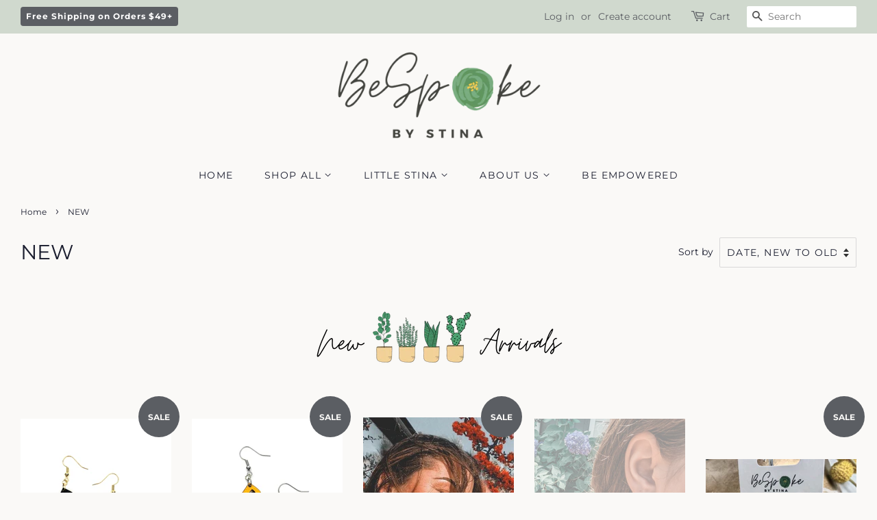

--- FILE ---
content_type: text/html; charset=utf-8
request_url: https://bespokebystina.com/collections/new?page=6
body_size: 29674
content:
<!doctype html>
<html class="no-js">
<head>
  <link rel="stylesheet" href="https://obscure-escarpment-2240.herokuapp.com/stylesheets/bcpo-front.css">
  <script>var bcpo_product=null;  var inventory_quantity = [];if(bcpo_product) { for (var i = 0; i < bcpo_product.variants.length; i += 1) { bcpo_product.variants[i].inventory_quantity = inventory_quantity[i]; }}window.bcpo = window.bcpo || {}; bcpo.cart = {"note":null,"attributes":{},"original_total_price":0,"total_price":0,"total_discount":0,"total_weight":0.0,"item_count":0,"items":[],"requires_shipping":false,"currency":"USD","items_subtotal_price":0,"cart_level_discount_applications":[],"checkout_charge_amount":0}; bcpo.ogFormData = FormData;</script>
   <meta name="p:domain_verify" content="106396d441c1de9472034e5a9fd8c934"/>

  <!-- Basic page needs ================================================== -->
  <meta charset="utf-8">
  <meta http-equiv="X-UA-Compatible" content="IE=edge,chrome=1">

  
  <link rel="shortcut icon" href="//bespokebystina.com/cdn/shop/files/bespoke_flower_32x32.png?v=1613550055" type="image/png" />
  

  <!-- Title and description ================================================== -->
  <title>
  NEW &ndash; Page 6 &ndash; BeSpoke by Stina
  </title>

  
  <meta name="description" content="">
  

  <!-- Social meta ================================================== -->
  <!-- /snippets/social-meta-tags.liquid -->




<meta property="og:site_name" content="BeSpoke by Stina">
<meta property="og:url" content="https://bespokebystina.com/collections/new?page=6">
<meta property="og:title" content="NEW">
<meta property="og:type" content="product.group">
<meta property="og:description" content="BeSpoke by Stina is a family-run business where creativity and passion comes together to create confidence-inspiring accessories. We provide affordable unique products crafted and selected to inspire one to feel Confident, Beautiful, Special, Empowered, Fun, and to BeSpoke of.">





<meta name="twitter:card" content="summary_large_image">
<meta name="twitter:title" content="NEW">
<meta name="twitter:description" content="BeSpoke by Stina is a family-run business where creativity and passion comes together to create confidence-inspiring accessories. We provide affordable unique products crafted and selected to inspire one to feel Confident, Beautiful, Special, Empowered, Fun, and to BeSpoke of.">


  <!-- Helpers ================================================== -->
  <link rel="canonical" href="https://bespokebystina.com/collections/new?page=6">
  <meta name="viewport" content="width=device-width,initial-scale=1">
  <meta name="theme-color" content="#5b5e63">

  <!-- CSS ================================================== -->
  <link href="//bespokebystina.com/cdn/shop/t/8/assets/timber.scss.css?v=129448844525219160961759331698" rel="stylesheet" type="text/css" media="all" />
  <link href="//bespokebystina.com/cdn/shop/t/8/assets/theme.scss.css?v=159673470627151900811759331698" rel="stylesheet" type="text/css" media="all" />

  <script>
    window.theme = window.theme || {};

    var theme = {
      strings: {
        addToCart: "Add to Cart",
        soldOut: "Sold Out",
        unavailable: "Unavailable",
        zoomClose: "Close (Esc)",
        zoomPrev: "Previous (Left arrow key)",
        zoomNext: "Next (Right arrow key)",
        addressError: "Error looking up that address",
        addressNoResults: "No results for that address",
        addressQueryLimit: "You have exceeded the Google API usage limit. Consider upgrading to a \u003ca href=\"https:\/\/developers.google.com\/maps\/premium\/usage-limits\"\u003ePremium Plan\u003c\/a\u003e.",
        authError: "There was a problem authenticating your Google Maps API Key."
      },
      settings: {
        // Adding some settings to allow the editor to update correctly when they are changed
        enableWideLayout: true,
        typeAccentTransform: true,
        typeAccentSpacing: true,
        baseFontSize: '16px',
        headerBaseFontSize: '30px',
        accentFontSize: '14px'
      },
      variables: {
        mediaQueryMedium: 'screen and (max-width: 768px)',
        bpSmall: false
      },
      moneyFormat: "${{amount}}"
    }

    document.documentElement.className = document.documentElement.className.replace('no-js', 'supports-js');
  </script>

  <!-- Header hook for plugins ================================================== -->
  <script>window.performance && window.performance.mark && window.performance.mark('shopify.content_for_header.start');</script><meta name="google-site-verification" content="Ul2xOATgocxFaIV6Rk2zVyQyeCJhsgWvMpaiYqY3_Fk">
<meta id="shopify-digital-wallet" name="shopify-digital-wallet" content="/33025327236/digital_wallets/dialog">
<meta name="shopify-checkout-api-token" content="1e4224dea670ebb7c1c6d0e75e2a9033">
<meta id="in-context-paypal-metadata" data-shop-id="33025327236" data-venmo-supported="false" data-environment="production" data-locale="en_US" data-paypal-v4="true" data-currency="USD">
<link rel="alternate" type="application/atom+xml" title="Feed" href="/collections/new.atom" />
<link rel="prev" href="/collections/new?page=5">
<link rel="next" href="/collections/new?page=7">
<link rel="alternate" type="application/json+oembed" href="https://bespokebystina.com/collections/new.oembed?page=6">
<script async="async" src="/checkouts/internal/preloads.js?locale=en-US"></script>
<link rel="preconnect" href="https://shop.app" crossorigin="anonymous">
<script async="async" src="https://shop.app/checkouts/internal/preloads.js?locale=en-US&shop_id=33025327236" crossorigin="anonymous"></script>
<script id="apple-pay-shop-capabilities" type="application/json">{"shopId":33025327236,"countryCode":"US","currencyCode":"USD","merchantCapabilities":["supports3DS"],"merchantId":"gid:\/\/shopify\/Shop\/33025327236","merchantName":"BeSpoke by Stina","requiredBillingContactFields":["postalAddress","email"],"requiredShippingContactFields":["postalAddress","email"],"shippingType":"shipping","supportedNetworks":["visa","masterCard","amex","discover","elo","jcb"],"total":{"type":"pending","label":"BeSpoke by Stina","amount":"1.00"},"shopifyPaymentsEnabled":true,"supportsSubscriptions":true}</script>
<script id="shopify-features" type="application/json">{"accessToken":"1e4224dea670ebb7c1c6d0e75e2a9033","betas":["rich-media-storefront-analytics"],"domain":"bespokebystina.com","predictiveSearch":true,"shopId":33025327236,"locale":"en"}</script>
<script>var Shopify = Shopify || {};
Shopify.shop = "bespoked-by-stina.myshopify.com";
Shopify.locale = "en";
Shopify.currency = {"active":"USD","rate":"1.0"};
Shopify.country = "US";
Shopify.theme = {"name":"Minimal - Staging","id":120857788613,"schema_name":"Minimal","schema_version":"11.7.8","theme_store_id":380,"role":"main"};
Shopify.theme.handle = "null";
Shopify.theme.style = {"id":null,"handle":null};
Shopify.cdnHost = "bespokebystina.com/cdn";
Shopify.routes = Shopify.routes || {};
Shopify.routes.root = "/";</script>
<script type="module">!function(o){(o.Shopify=o.Shopify||{}).modules=!0}(window);</script>
<script>!function(o){function n(){var o=[];function n(){o.push(Array.prototype.slice.apply(arguments))}return n.q=o,n}var t=o.Shopify=o.Shopify||{};t.loadFeatures=n(),t.autoloadFeatures=n()}(window);</script>
<script>
  window.ShopifyPay = window.ShopifyPay || {};
  window.ShopifyPay.apiHost = "shop.app\/pay";
  window.ShopifyPay.redirectState = null;
</script>
<script id="shop-js-analytics" type="application/json">{"pageType":"collection"}</script>
<script defer="defer" async type="module" src="//bespokebystina.com/cdn/shopifycloud/shop-js/modules/v2/client.init-shop-cart-sync_BT-GjEfc.en.esm.js"></script>
<script defer="defer" async type="module" src="//bespokebystina.com/cdn/shopifycloud/shop-js/modules/v2/chunk.common_D58fp_Oc.esm.js"></script>
<script defer="defer" async type="module" src="//bespokebystina.com/cdn/shopifycloud/shop-js/modules/v2/chunk.modal_xMitdFEc.esm.js"></script>
<script type="module">
  await import("//bespokebystina.com/cdn/shopifycloud/shop-js/modules/v2/client.init-shop-cart-sync_BT-GjEfc.en.esm.js");
await import("//bespokebystina.com/cdn/shopifycloud/shop-js/modules/v2/chunk.common_D58fp_Oc.esm.js");
await import("//bespokebystina.com/cdn/shopifycloud/shop-js/modules/v2/chunk.modal_xMitdFEc.esm.js");

  window.Shopify.SignInWithShop?.initShopCartSync?.({"fedCMEnabled":true,"windoidEnabled":true});

</script>
<script>
  window.Shopify = window.Shopify || {};
  if (!window.Shopify.featureAssets) window.Shopify.featureAssets = {};
  window.Shopify.featureAssets['shop-js'] = {"shop-cart-sync":["modules/v2/client.shop-cart-sync_DZOKe7Ll.en.esm.js","modules/v2/chunk.common_D58fp_Oc.esm.js","modules/v2/chunk.modal_xMitdFEc.esm.js"],"init-fed-cm":["modules/v2/client.init-fed-cm_B6oLuCjv.en.esm.js","modules/v2/chunk.common_D58fp_Oc.esm.js","modules/v2/chunk.modal_xMitdFEc.esm.js"],"shop-cash-offers":["modules/v2/client.shop-cash-offers_D2sdYoxE.en.esm.js","modules/v2/chunk.common_D58fp_Oc.esm.js","modules/v2/chunk.modal_xMitdFEc.esm.js"],"shop-login-button":["modules/v2/client.shop-login-button_QeVjl5Y3.en.esm.js","modules/v2/chunk.common_D58fp_Oc.esm.js","modules/v2/chunk.modal_xMitdFEc.esm.js"],"pay-button":["modules/v2/client.pay-button_DXTOsIq6.en.esm.js","modules/v2/chunk.common_D58fp_Oc.esm.js","modules/v2/chunk.modal_xMitdFEc.esm.js"],"shop-button":["modules/v2/client.shop-button_DQZHx9pm.en.esm.js","modules/v2/chunk.common_D58fp_Oc.esm.js","modules/v2/chunk.modal_xMitdFEc.esm.js"],"avatar":["modules/v2/client.avatar_BTnouDA3.en.esm.js"],"init-windoid":["modules/v2/client.init-windoid_CR1B-cfM.en.esm.js","modules/v2/chunk.common_D58fp_Oc.esm.js","modules/v2/chunk.modal_xMitdFEc.esm.js"],"init-shop-for-new-customer-accounts":["modules/v2/client.init-shop-for-new-customer-accounts_C_vY_xzh.en.esm.js","modules/v2/client.shop-login-button_QeVjl5Y3.en.esm.js","modules/v2/chunk.common_D58fp_Oc.esm.js","modules/v2/chunk.modal_xMitdFEc.esm.js"],"init-shop-email-lookup-coordinator":["modules/v2/client.init-shop-email-lookup-coordinator_BI7n9ZSv.en.esm.js","modules/v2/chunk.common_D58fp_Oc.esm.js","modules/v2/chunk.modal_xMitdFEc.esm.js"],"init-shop-cart-sync":["modules/v2/client.init-shop-cart-sync_BT-GjEfc.en.esm.js","modules/v2/chunk.common_D58fp_Oc.esm.js","modules/v2/chunk.modal_xMitdFEc.esm.js"],"shop-toast-manager":["modules/v2/client.shop-toast-manager_DiYdP3xc.en.esm.js","modules/v2/chunk.common_D58fp_Oc.esm.js","modules/v2/chunk.modal_xMitdFEc.esm.js"],"init-customer-accounts":["modules/v2/client.init-customer-accounts_D9ZNqS-Q.en.esm.js","modules/v2/client.shop-login-button_QeVjl5Y3.en.esm.js","modules/v2/chunk.common_D58fp_Oc.esm.js","modules/v2/chunk.modal_xMitdFEc.esm.js"],"init-customer-accounts-sign-up":["modules/v2/client.init-customer-accounts-sign-up_iGw4briv.en.esm.js","modules/v2/client.shop-login-button_QeVjl5Y3.en.esm.js","modules/v2/chunk.common_D58fp_Oc.esm.js","modules/v2/chunk.modal_xMitdFEc.esm.js"],"shop-follow-button":["modules/v2/client.shop-follow-button_CqMgW2wH.en.esm.js","modules/v2/chunk.common_D58fp_Oc.esm.js","modules/v2/chunk.modal_xMitdFEc.esm.js"],"checkout-modal":["modules/v2/client.checkout-modal_xHeaAweL.en.esm.js","modules/v2/chunk.common_D58fp_Oc.esm.js","modules/v2/chunk.modal_xMitdFEc.esm.js"],"shop-login":["modules/v2/client.shop-login_D91U-Q7h.en.esm.js","modules/v2/chunk.common_D58fp_Oc.esm.js","modules/v2/chunk.modal_xMitdFEc.esm.js"],"lead-capture":["modules/v2/client.lead-capture_BJmE1dJe.en.esm.js","modules/v2/chunk.common_D58fp_Oc.esm.js","modules/v2/chunk.modal_xMitdFEc.esm.js"],"payment-terms":["modules/v2/client.payment-terms_Ci9AEqFq.en.esm.js","modules/v2/chunk.common_D58fp_Oc.esm.js","modules/v2/chunk.modal_xMitdFEc.esm.js"]};
</script>
<script>(function() {
  var isLoaded = false;
  function asyncLoad() {
    if (isLoaded) return;
    isLoaded = true;
    var urls = ["https:\/\/static.klaviyo.com\/onsite\/js\/klaviyo.js?company_id=RE37w9\u0026shop=bespoked-by-stina.myshopify.com","https:\/\/static.klaviyo.com\/onsite\/js\/klaviyo.js?company_id=RE37w9\u0026shop=bespoked-by-stina.myshopify.com"];
    for (var i = 0; i < urls.length; i++) {
      var s = document.createElement('script');
      s.type = 'text/javascript';
      s.async = true;
      s.src = urls[i];
      var x = document.getElementsByTagName('script')[0];
      x.parentNode.insertBefore(s, x);
    }
  };
  if(window.attachEvent) {
    window.attachEvent('onload', asyncLoad);
  } else {
    window.addEventListener('load', asyncLoad, false);
  }
})();</script>
<script id="__st">var __st={"a":33025327236,"offset":-18000,"reqid":"9d0d27e8-bbc9-48d1-bcc6-d1e3bb3f3099-1769395538","pageurl":"bespokebystina.com\/collections\/new?page=6","u":"6d07f6002114","p":"collection","rtyp":"collection","rid":186669662340};</script>
<script>window.ShopifyPaypalV4VisibilityTracking = true;</script>
<script id="captcha-bootstrap">!function(){'use strict';const t='contact',e='account',n='new_comment',o=[[t,t],['blogs',n],['comments',n],[t,'customer']],c=[[e,'customer_login'],[e,'guest_login'],[e,'recover_customer_password'],[e,'create_customer']],r=t=>t.map((([t,e])=>`form[action*='/${t}']:not([data-nocaptcha='true']) input[name='form_type'][value='${e}']`)).join(','),a=t=>()=>t?[...document.querySelectorAll(t)].map((t=>t.form)):[];function s(){const t=[...o],e=r(t);return a(e)}const i='password',u='form_key',d=['recaptcha-v3-token','g-recaptcha-response','h-captcha-response',i],f=()=>{try{return window.sessionStorage}catch{return}},m='__shopify_v',_=t=>t.elements[u];function p(t,e,n=!1){try{const o=window.sessionStorage,c=JSON.parse(o.getItem(e)),{data:r}=function(t){const{data:e,action:n}=t;return t[m]||n?{data:e,action:n}:{data:t,action:n}}(c);for(const[e,n]of Object.entries(r))t.elements[e]&&(t.elements[e].value=n);n&&o.removeItem(e)}catch(o){console.error('form repopulation failed',{error:o})}}const l='form_type',E='cptcha';function T(t){t.dataset[E]=!0}const w=window,h=w.document,L='Shopify',v='ce_forms',y='captcha';let A=!1;((t,e)=>{const n=(g='f06e6c50-85a8-45c8-87d0-21a2b65856fe',I='https://cdn.shopify.com/shopifycloud/storefront-forms-hcaptcha/ce_storefront_forms_captcha_hcaptcha.v1.5.2.iife.js',D={infoText:'Protected by hCaptcha',privacyText:'Privacy',termsText:'Terms'},(t,e,n)=>{const o=w[L][v],c=o.bindForm;if(c)return c(t,g,e,D).then(n);var r;o.q.push([[t,g,e,D],n]),r=I,A||(h.body.append(Object.assign(h.createElement('script'),{id:'captcha-provider',async:!0,src:r})),A=!0)});var g,I,D;w[L]=w[L]||{},w[L][v]=w[L][v]||{},w[L][v].q=[],w[L][y]=w[L][y]||{},w[L][y].protect=function(t,e){n(t,void 0,e),T(t)},Object.freeze(w[L][y]),function(t,e,n,w,h,L){const[v,y,A,g]=function(t,e,n){const i=e?o:[],u=t?c:[],d=[...i,...u],f=r(d),m=r(i),_=r(d.filter((([t,e])=>n.includes(e))));return[a(f),a(m),a(_),s()]}(w,h,L),I=t=>{const e=t.target;return e instanceof HTMLFormElement?e:e&&e.form},D=t=>v().includes(t);t.addEventListener('submit',(t=>{const e=I(t);if(!e)return;const n=D(e)&&!e.dataset.hcaptchaBound&&!e.dataset.recaptchaBound,o=_(e),c=g().includes(e)&&(!o||!o.value);(n||c)&&t.preventDefault(),c&&!n&&(function(t){try{if(!f())return;!function(t){const e=f();if(!e)return;const n=_(t);if(!n)return;const o=n.value;o&&e.removeItem(o)}(t);const e=Array.from(Array(32),(()=>Math.random().toString(36)[2])).join('');!function(t,e){_(t)||t.append(Object.assign(document.createElement('input'),{type:'hidden',name:u})),t.elements[u].value=e}(t,e),function(t,e){const n=f();if(!n)return;const o=[...t.querySelectorAll(`input[type='${i}']`)].map((({name:t})=>t)),c=[...d,...o],r={};for(const[a,s]of new FormData(t).entries())c.includes(a)||(r[a]=s);n.setItem(e,JSON.stringify({[m]:1,action:t.action,data:r}))}(t,e)}catch(e){console.error('failed to persist form',e)}}(e),e.submit())}));const S=(t,e)=>{t&&!t.dataset[E]&&(n(t,e.some((e=>e===t))),T(t))};for(const o of['focusin','change'])t.addEventListener(o,(t=>{const e=I(t);D(e)&&S(e,y())}));const B=e.get('form_key'),M=e.get(l),P=B&&M;t.addEventListener('DOMContentLoaded',(()=>{const t=y();if(P)for(const e of t)e.elements[l].value===M&&p(e,B);[...new Set([...A(),...v().filter((t=>'true'===t.dataset.shopifyCaptcha))])].forEach((e=>S(e,t)))}))}(h,new URLSearchParams(w.location.search),n,t,e,['guest_login'])})(!0,!0)}();</script>
<script integrity="sha256-4kQ18oKyAcykRKYeNunJcIwy7WH5gtpwJnB7kiuLZ1E=" data-source-attribution="shopify.loadfeatures" defer="defer" src="//bespokebystina.com/cdn/shopifycloud/storefront/assets/storefront/load_feature-a0a9edcb.js" crossorigin="anonymous"></script>
<script crossorigin="anonymous" defer="defer" src="//bespokebystina.com/cdn/shopifycloud/storefront/assets/shopify_pay/storefront-65b4c6d7.js?v=20250812"></script>
<script data-source-attribution="shopify.dynamic_checkout.dynamic.init">var Shopify=Shopify||{};Shopify.PaymentButton=Shopify.PaymentButton||{isStorefrontPortableWallets:!0,init:function(){window.Shopify.PaymentButton.init=function(){};var t=document.createElement("script");t.src="https://bespokebystina.com/cdn/shopifycloud/portable-wallets/latest/portable-wallets.en.js",t.type="module",document.head.appendChild(t)}};
</script>
<script data-source-attribution="shopify.dynamic_checkout.buyer_consent">
  function portableWalletsHideBuyerConsent(e){var t=document.getElementById("shopify-buyer-consent"),n=document.getElementById("shopify-subscription-policy-button");t&&n&&(t.classList.add("hidden"),t.setAttribute("aria-hidden","true"),n.removeEventListener("click",e))}function portableWalletsShowBuyerConsent(e){var t=document.getElementById("shopify-buyer-consent"),n=document.getElementById("shopify-subscription-policy-button");t&&n&&(t.classList.remove("hidden"),t.removeAttribute("aria-hidden"),n.addEventListener("click",e))}window.Shopify?.PaymentButton&&(window.Shopify.PaymentButton.hideBuyerConsent=portableWalletsHideBuyerConsent,window.Shopify.PaymentButton.showBuyerConsent=portableWalletsShowBuyerConsent);
</script>
<script data-source-attribution="shopify.dynamic_checkout.cart.bootstrap">document.addEventListener("DOMContentLoaded",(function(){function t(){return document.querySelector("shopify-accelerated-checkout-cart, shopify-accelerated-checkout")}if(t())Shopify.PaymentButton.init();else{new MutationObserver((function(e,n){t()&&(Shopify.PaymentButton.init(),n.disconnect())})).observe(document.body,{childList:!0,subtree:!0})}}));
</script>
<link id="shopify-accelerated-checkout-styles" rel="stylesheet" media="screen" href="https://bespokebystina.com/cdn/shopifycloud/portable-wallets/latest/accelerated-checkout-backwards-compat.css" crossorigin="anonymous">
<style id="shopify-accelerated-checkout-cart">
        #shopify-buyer-consent {
  margin-top: 1em;
  display: inline-block;
  width: 100%;
}

#shopify-buyer-consent.hidden {
  display: none;
}

#shopify-subscription-policy-button {
  background: none;
  border: none;
  padding: 0;
  text-decoration: underline;
  font-size: inherit;
  cursor: pointer;
}

#shopify-subscription-policy-button::before {
  box-shadow: none;
}

      </style>

<script>window.performance && window.performance.mark && window.performance.mark('shopify.content_for_header.end');</script>
  <script id="vopo-head">(function () {
	if (((document.documentElement.innerHTML.includes('asyncLoad') && !document.documentElement.innerHTML.includes('\\/obscure' + '-escarpment-2240')) || (window.bcpo && bcpo.disabled)) && !window.location.href.match(/[&?]yesbcpo/)) return;
	var script = document.createElement('script');
	var reg = new RegExp('\\\\/\\\\/cdn\\.shopify\\.com\\\\/proxy\\\\/[a-z0-9]+\\\\/obscure-escarpment-2240\\.herokuapp\\.com\\\\/js\\\\/best_custom_product_options\\.js[^"]+');
	var match = reg.exec(document.documentElement.innerHTML);
	script.src = match[0].split('\\').join('').replace('%3f', '?').replace('u0026', '&');
	var vopoHead = document.getElementById('vopo-head'); vopoHead.parentNode.insertBefore(script, vopoHead);
})();
</script><script src="//bespokebystina.com/cdn/shop/t/8/assets/jquery-2.2.3.min.js?v=58211863146907186831615676600" type="text/javascript"></script>

  <script src="//bespokebystina.com/cdn/shop/t/8/assets/lazysizes.min.js?v=155223123402716617051615676600" async="async"></script>

  
  

<link href="//bespokebystina.com/cdn/shop/t/8/assets/shoppable_instagram.css?v=148714459964360424401615676603" rel="stylesheet" type="text/css" media="all" />
  			<link rel='stylesheet' type='text/css' href='https://maxcdn.bootstrapcdn.com/font-awesome/4.7.0/css/font-awesome.min.css'>
              <script src='https://cdn.shopify.com/s/assets/external/app.js'></script>                        
              <script type='text/javascript'>
              ShopifyApp.ready(function(){
                ShopifyApp.Bar.loadingOff();
              });
            </script>
            
  

   

<script>window.__pagefly_analytics_settings__ = {"acceptTracking":false};</script>
 
   

  










  <script src="https://shopoe.net/app.js"></script>
<script src="https://ajax.googleapis.com/ajax/libs/jquery/3.3.1/jquery.min.js"></script>
<script>
setTimeout(function(){
    var customVariantId = '41868813926597';
    $.ajax({
        type: 'GET',
        url: '/cart.js',
        dataType: 'json',
        success: function (data) {
            var allCount = 0;
            var customCount = 0;

            var items = data['items'];
            for (i = 0; i < items.length; i++) {
                var itemQuantity = items[i]['quantity'];
                allCount += itemQuantity;
                if (items[i]['variant_id'] == customVariantId) {
                    customCount += itemQuantity;
                }
            }

            if (customCount > 0) {
                var realCount = allCount - customCount;
                $('#CartCount > span').html(realCount);
                $('.total_count_ajax').html(realCount);
                $('.desk_count').html(realCount);
                $('.cart-count').html(realCount);
                $('.header__cart-count-bubble span').html(realCount);
                $('.site-header__cart #CartCount').html(realCount);
                $('.cart-count-js').html(realCount);
                $('#CartToggleItemCount').html(realCount);
                $('.tt-cart .tt-badge-cart').html(realCount);
                $('.mini-cart-wrap .item-count').html(realCount);
                $('.js-cart-count, .cart--external--total-items').html(realCount);

                //Dawn Theme
                $('.cart-count-bubble > span').html(realCount);
                $('.woodmart-cart-number').html(realCount);
                $('.Header__CartCount').html(realCount);
            }
        }
    });
}, 1500);

setInterval(function(){
    $('.Cart__ItemList .CartItem, .ajaxcart__row .grid__item, .page-width .grid__item, .product-list .product, .grid-uniform .grid-item, ul.mini-products-list li.item, .shopify-mini-cart-item.mini_cart_item, .CartItem, .cart-item, .mini_cart_item').each(function(){
        if ($(this).html().search('__customized-items') > -1) {
            $(this).fadeOut(0);
        }
    });
}, 150);
</script>
<script>window.is_hulkpo_installed=true</script><!-- BEGIN app block: shopify://apps/king-product-options-variant/blocks/app-embed/ce104259-52b1-4720-9ecf-76b34cae0401 -->

<!-- END app block --><meta property="og:image" content="https://cdn.shopify.com/s/files/1/0330/2532/7236/files/bespoke-logo-final.png?height=628&pad_color=faf9f7&v=1613550509&width=1200" />
<meta property="og:image:secure_url" content="https://cdn.shopify.com/s/files/1/0330/2532/7236/files/bespoke-logo-final.png?height=628&pad_color=faf9f7&v=1613550509&width=1200" />
<meta property="og:image:width" content="1200" />
<meta property="og:image:height" content="628" />
<link href="https://monorail-edge.shopifysvc.com" rel="dns-prefetch">
<script>(function(){if ("sendBeacon" in navigator && "performance" in window) {try {var session_token_from_headers = performance.getEntriesByType('navigation')[0].serverTiming.find(x => x.name == '_s').description;} catch {var session_token_from_headers = undefined;}var session_cookie_matches = document.cookie.match(/_shopify_s=([^;]*)/);var session_token_from_cookie = session_cookie_matches && session_cookie_matches.length === 2 ? session_cookie_matches[1] : "";var session_token = session_token_from_headers || session_token_from_cookie || "";function handle_abandonment_event(e) {var entries = performance.getEntries().filter(function(entry) {return /monorail-edge.shopifysvc.com/.test(entry.name);});if (!window.abandonment_tracked && entries.length === 0) {window.abandonment_tracked = true;var currentMs = Date.now();var navigation_start = performance.timing.navigationStart;var payload = {shop_id: 33025327236,url: window.location.href,navigation_start,duration: currentMs - navigation_start,session_token,page_type: "collection"};window.navigator.sendBeacon("https://monorail-edge.shopifysvc.com/v1/produce", JSON.stringify({schema_id: "online_store_buyer_site_abandonment/1.1",payload: payload,metadata: {event_created_at_ms: currentMs,event_sent_at_ms: currentMs}}));}}window.addEventListener('pagehide', handle_abandonment_event);}}());</script>
<script id="web-pixels-manager-setup">(function e(e,d,r,n,o){if(void 0===o&&(o={}),!Boolean(null===(a=null===(i=window.Shopify)||void 0===i?void 0:i.analytics)||void 0===a?void 0:a.replayQueue)){var i,a;window.Shopify=window.Shopify||{};var t=window.Shopify;t.analytics=t.analytics||{};var s=t.analytics;s.replayQueue=[],s.publish=function(e,d,r){return s.replayQueue.push([e,d,r]),!0};try{self.performance.mark("wpm:start")}catch(e){}var l=function(){var e={modern:/Edge?\/(1{2}[4-9]|1[2-9]\d|[2-9]\d{2}|\d{4,})\.\d+(\.\d+|)|Firefox\/(1{2}[4-9]|1[2-9]\d|[2-9]\d{2}|\d{4,})\.\d+(\.\d+|)|Chrom(ium|e)\/(9{2}|\d{3,})\.\d+(\.\d+|)|(Maci|X1{2}).+ Version\/(15\.\d+|(1[6-9]|[2-9]\d|\d{3,})\.\d+)([,.]\d+|)( \(\w+\)|)( Mobile\/\w+|) Safari\/|Chrome.+OPR\/(9{2}|\d{3,})\.\d+\.\d+|(CPU[ +]OS|iPhone[ +]OS|CPU[ +]iPhone|CPU IPhone OS|CPU iPad OS)[ +]+(15[._]\d+|(1[6-9]|[2-9]\d|\d{3,})[._]\d+)([._]\d+|)|Android:?[ /-](13[3-9]|1[4-9]\d|[2-9]\d{2}|\d{4,})(\.\d+|)(\.\d+|)|Android.+Firefox\/(13[5-9]|1[4-9]\d|[2-9]\d{2}|\d{4,})\.\d+(\.\d+|)|Android.+Chrom(ium|e)\/(13[3-9]|1[4-9]\d|[2-9]\d{2}|\d{4,})\.\d+(\.\d+|)|SamsungBrowser\/([2-9]\d|\d{3,})\.\d+/,legacy:/Edge?\/(1[6-9]|[2-9]\d|\d{3,})\.\d+(\.\d+|)|Firefox\/(5[4-9]|[6-9]\d|\d{3,})\.\d+(\.\d+|)|Chrom(ium|e)\/(5[1-9]|[6-9]\d|\d{3,})\.\d+(\.\d+|)([\d.]+$|.*Safari\/(?![\d.]+ Edge\/[\d.]+$))|(Maci|X1{2}).+ Version\/(10\.\d+|(1[1-9]|[2-9]\d|\d{3,})\.\d+)([,.]\d+|)( \(\w+\)|)( Mobile\/\w+|) Safari\/|Chrome.+OPR\/(3[89]|[4-9]\d|\d{3,})\.\d+\.\d+|(CPU[ +]OS|iPhone[ +]OS|CPU[ +]iPhone|CPU IPhone OS|CPU iPad OS)[ +]+(10[._]\d+|(1[1-9]|[2-9]\d|\d{3,})[._]\d+)([._]\d+|)|Android:?[ /-](13[3-9]|1[4-9]\d|[2-9]\d{2}|\d{4,})(\.\d+|)(\.\d+|)|Mobile Safari.+OPR\/([89]\d|\d{3,})\.\d+\.\d+|Android.+Firefox\/(13[5-9]|1[4-9]\d|[2-9]\d{2}|\d{4,})\.\d+(\.\d+|)|Android.+Chrom(ium|e)\/(13[3-9]|1[4-9]\d|[2-9]\d{2}|\d{4,})\.\d+(\.\d+|)|Android.+(UC? ?Browser|UCWEB|U3)[ /]?(15\.([5-9]|\d{2,})|(1[6-9]|[2-9]\d|\d{3,})\.\d+)\.\d+|SamsungBrowser\/(5\.\d+|([6-9]|\d{2,})\.\d+)|Android.+MQ{2}Browser\/(14(\.(9|\d{2,})|)|(1[5-9]|[2-9]\d|\d{3,})(\.\d+|))(\.\d+|)|K[Aa][Ii]OS\/(3\.\d+|([4-9]|\d{2,})\.\d+)(\.\d+|)/},d=e.modern,r=e.legacy,n=navigator.userAgent;return n.match(d)?"modern":n.match(r)?"legacy":"unknown"}(),u="modern"===l?"modern":"legacy",c=(null!=n?n:{modern:"",legacy:""})[u],f=function(e){return[e.baseUrl,"/wpm","/b",e.hashVersion,"modern"===e.buildTarget?"m":"l",".js"].join("")}({baseUrl:d,hashVersion:r,buildTarget:u}),m=function(e){var d=e.version,r=e.bundleTarget,n=e.surface,o=e.pageUrl,i=e.monorailEndpoint;return{emit:function(e){var a=e.status,t=e.errorMsg,s=(new Date).getTime(),l=JSON.stringify({metadata:{event_sent_at_ms:s},events:[{schema_id:"web_pixels_manager_load/3.1",payload:{version:d,bundle_target:r,page_url:o,status:a,surface:n,error_msg:t},metadata:{event_created_at_ms:s}}]});if(!i)return console&&console.warn&&console.warn("[Web Pixels Manager] No Monorail endpoint provided, skipping logging."),!1;try{return self.navigator.sendBeacon.bind(self.navigator)(i,l)}catch(e){}var u=new XMLHttpRequest;try{return u.open("POST",i,!0),u.setRequestHeader("Content-Type","text/plain"),u.send(l),!0}catch(e){return console&&console.warn&&console.warn("[Web Pixels Manager] Got an unhandled error while logging to Monorail."),!1}}}}({version:r,bundleTarget:l,surface:e.surface,pageUrl:self.location.href,monorailEndpoint:e.monorailEndpoint});try{o.browserTarget=l,function(e){var d=e.src,r=e.async,n=void 0===r||r,o=e.onload,i=e.onerror,a=e.sri,t=e.scriptDataAttributes,s=void 0===t?{}:t,l=document.createElement("script"),u=document.querySelector("head"),c=document.querySelector("body");if(l.async=n,l.src=d,a&&(l.integrity=a,l.crossOrigin="anonymous"),s)for(var f in s)if(Object.prototype.hasOwnProperty.call(s,f))try{l.dataset[f]=s[f]}catch(e){}if(o&&l.addEventListener("load",o),i&&l.addEventListener("error",i),u)u.appendChild(l);else{if(!c)throw new Error("Did not find a head or body element to append the script");c.appendChild(l)}}({src:f,async:!0,onload:function(){if(!function(){var e,d;return Boolean(null===(d=null===(e=window.Shopify)||void 0===e?void 0:e.analytics)||void 0===d?void 0:d.initialized)}()){var d=window.webPixelsManager.init(e)||void 0;if(d){var r=window.Shopify.analytics;r.replayQueue.forEach((function(e){var r=e[0],n=e[1],o=e[2];d.publishCustomEvent(r,n,o)})),r.replayQueue=[],r.publish=d.publishCustomEvent,r.visitor=d.visitor,r.initialized=!0}}},onerror:function(){return m.emit({status:"failed",errorMsg:"".concat(f," has failed to load")})},sri:function(e){var d=/^sha384-[A-Za-z0-9+/=]+$/;return"string"==typeof e&&d.test(e)}(c)?c:"",scriptDataAttributes:o}),m.emit({status:"loading"})}catch(e){m.emit({status:"failed",errorMsg:(null==e?void 0:e.message)||"Unknown error"})}}})({shopId: 33025327236,storefrontBaseUrl: "https://bespokebystina.com",extensionsBaseUrl: "https://extensions.shopifycdn.com/cdn/shopifycloud/web-pixels-manager",monorailEndpoint: "https://monorail-edge.shopifysvc.com/unstable/produce_batch",surface: "storefront-renderer",enabledBetaFlags: ["2dca8a86"],webPixelsConfigList: [{"id":"650608837","configuration":"{\"config\":\"{\\\"pixel_id\\\":\\\"AW-656353098\\\",\\\"target_country\\\":\\\"US\\\",\\\"gtag_events\\\":[{\\\"type\\\":\\\"page_view\\\",\\\"action_label\\\":\\\"AW-656353098\\\/Bll8CPnMpcsBEMrO_LgC\\\"},{\\\"type\\\":\\\"purchase\\\",\\\"action_label\\\":\\\"AW-656353098\\\/9elfCPzMpcsBEMrO_LgC\\\"},{\\\"type\\\":\\\"view_item\\\",\\\"action_label\\\":\\\"AW-656353098\\\/0OUQCP_MpcsBEMrO_LgC\\\"},{\\\"type\\\":\\\"add_to_cart\\\",\\\"action_label\\\":\\\"AW-656353098\\\/XDLxCOPOpcsBEMrO_LgC\\\"},{\\\"type\\\":\\\"begin_checkout\\\",\\\"action_label\\\":\\\"AW-656353098\\\/ZKNpCObOpcsBEMrO_LgC\\\"},{\\\"type\\\":\\\"search\\\",\\\"action_label\\\":\\\"AW-656353098\\\/JkloCOnOpcsBEMrO_LgC\\\"},{\\\"type\\\":\\\"add_payment_info\\\",\\\"action_label\\\":\\\"AW-656353098\\\/ha6OCOzOpcsBEMrO_LgC\\\"}],\\\"enable_monitoring_mode\\\":false}\"}","eventPayloadVersion":"v1","runtimeContext":"OPEN","scriptVersion":"b2a88bafab3e21179ed38636efcd8a93","type":"APP","apiClientId":1780363,"privacyPurposes":[],"dataSharingAdjustments":{"protectedCustomerApprovalScopes":["read_customer_address","read_customer_email","read_customer_name","read_customer_personal_data","read_customer_phone"]}},{"id":"468418757","configuration":"{\"pixelCode\":\"COC3I73C77UA3ORN7L1G\"}","eventPayloadVersion":"v1","runtimeContext":"STRICT","scriptVersion":"22e92c2ad45662f435e4801458fb78cc","type":"APP","apiClientId":4383523,"privacyPurposes":["ANALYTICS","MARKETING","SALE_OF_DATA"],"dataSharingAdjustments":{"protectedCustomerApprovalScopes":["read_customer_address","read_customer_email","read_customer_name","read_customer_personal_data","read_customer_phone"]}},{"id":"117276869","configuration":"{\"tagID\":\"2613108658422\"}","eventPayloadVersion":"v1","runtimeContext":"STRICT","scriptVersion":"18031546ee651571ed29edbe71a3550b","type":"APP","apiClientId":3009811,"privacyPurposes":["ANALYTICS","MARKETING","SALE_OF_DATA"],"dataSharingAdjustments":{"protectedCustomerApprovalScopes":["read_customer_address","read_customer_email","read_customer_name","read_customer_personal_data","read_customer_phone"]}},{"id":"67043525","eventPayloadVersion":"v1","runtimeContext":"LAX","scriptVersion":"1","type":"CUSTOM","privacyPurposes":["MARKETING"],"name":"Meta pixel (migrated)"},{"id":"87425221","eventPayloadVersion":"v1","runtimeContext":"LAX","scriptVersion":"1","type":"CUSTOM","privacyPurposes":["ANALYTICS"],"name":"Google Analytics tag (migrated)"},{"id":"shopify-app-pixel","configuration":"{}","eventPayloadVersion":"v1","runtimeContext":"STRICT","scriptVersion":"0450","apiClientId":"shopify-pixel","type":"APP","privacyPurposes":["ANALYTICS","MARKETING"]},{"id":"shopify-custom-pixel","eventPayloadVersion":"v1","runtimeContext":"LAX","scriptVersion":"0450","apiClientId":"shopify-pixel","type":"CUSTOM","privacyPurposes":["ANALYTICS","MARKETING"]}],isMerchantRequest: false,initData: {"shop":{"name":"BeSpoke by Stina","paymentSettings":{"currencyCode":"USD"},"myshopifyDomain":"bespoked-by-stina.myshopify.com","countryCode":"US","storefrontUrl":"https:\/\/bespokebystina.com"},"customer":null,"cart":null,"checkout":null,"productVariants":[],"purchasingCompany":null},},"https://bespokebystina.com/cdn","fcfee988w5aeb613cpc8e4bc33m6693e112",{"modern":"","legacy":""},{"shopId":"33025327236","storefrontBaseUrl":"https:\/\/bespokebystina.com","extensionBaseUrl":"https:\/\/extensions.shopifycdn.com\/cdn\/shopifycloud\/web-pixels-manager","surface":"storefront-renderer","enabledBetaFlags":"[\"2dca8a86\"]","isMerchantRequest":"false","hashVersion":"fcfee988w5aeb613cpc8e4bc33m6693e112","publish":"custom","events":"[[\"page_viewed\",{}],[\"collection_viewed\",{\"collection\":{\"id\":\"186669662340\",\"title\":\"NEW\",\"productVariants\":[{\"price\":{\"amount\":16.95,\"currencyCode\":\"USD\"},\"product\":{\"title\":\"Hardwood Black Lives Matter (BLM) Initial Earrings in Black or Canary\",\"vendor\":\"BeSpoke by Stina\",\"id\":\"5270057156768\",\"untranslatedTitle\":\"Hardwood Black Lives Matter (BLM) Initial Earrings in Black or Canary\",\"url\":\"\/products\/hardwood-black-lives-matter-blm-initial-earrings\",\"type\":\"Earrings\"},\"id\":\"34542004011168\",\"image\":{\"src\":\"\/\/bespokebystina.com\/cdn\/shop\/products\/BLM-7.jpg?v=1594090670\"},\"sku\":\"9804\",\"title\":\"Raven\",\"untranslatedTitle\":\"Raven\"},{\"price\":{\"amount\":15.95,\"currencyCode\":\"USD\"},\"product\":{\"title\":\"Electra Lightning Bolt Earrings\",\"vendor\":\"BeSpoke by Stina\",\"id\":\"5248898433184\",\"untranslatedTitle\":\"Electra Lightning Bolt Earrings\",\"url\":\"\/products\/electra-lightning-bolt-earrings\",\"type\":\"Earrings\"},\"id\":\"34470739574944\",\"image\":{\"src\":\"\/\/bespokebystina.com\/cdn\/shop\/products\/taylorlightingearrings.jpg?v=1591925677\"},\"sku\":\"9837\",\"title\":\"Default Title\",\"untranslatedTitle\":\"Default Title\"},{\"price\":{\"amount\":15.95,\"currencyCode\":\"USD\"},\"product\":{\"title\":\"Geometric Mia Mocha Hardwood Earrings\",\"vendor\":\"BeSpoke by Stina\",\"id\":\"5248827130016\",\"untranslatedTitle\":\"Geometric Mia Mocha Hardwood Earrings\",\"url\":\"\/products\/geo-tbd\",\"type\":\"Earrings\"},\"id\":\"34470402130080\",\"image\":{\"src\":\"\/\/bespokebystina.com\/cdn\/shop\/products\/Miamocha-2.jpg?v=1591227139\"},\"sku\":\"9816\",\"title\":\"Default Title\",\"untranslatedTitle\":\"Default Title\"},{\"price\":{\"amount\":14.9,\"currencyCode\":\"USD\"},\"product\":{\"title\":\"Classic Christy Double Square Animal Print Earrings\",\"vendor\":\"BeSpoke by Stina\",\"id\":\"5248825655456\",\"untranslatedTitle\":\"Classic Christy Double Square Animal Print Earrings\",\"url\":\"\/products\/cat-tbd\",\"type\":\"Earrings\"},\"id\":\"34470395117728\",\"image\":{\"src\":\"\/\/bespokebystina.com\/cdn\/shop\/products\/IMG-0014.jpg?v=1590894096\"},\"sku\":\"9815\",\"title\":\"Default Title\",\"untranslatedTitle\":\"Default Title\"},{\"price\":{\"amount\":16.0,\"currencyCode\":\"USD\"},\"product\":{\"title\":\"Vintage Starry Night Hardwood Moon Earrings\",\"vendor\":\"BeSpoke by Stina\",\"id\":\"5239143563424\",\"untranslatedTitle\":\"Vintage Starry Night Hardwood Moon Earrings\",\"url\":\"\/products\/vintage-starry-night-hardwood-moon-earrings\",\"type\":\"Earrings\"},\"id\":\"34420116455584\",\"image\":{\"src\":\"\/\/bespokebystina.com\/cdn\/shop\/products\/Moon-3.jpg?v=1589923994\"},\"sku\":\"9926\",\"title\":\"Default Title\",\"untranslatedTitle\":\"Default Title\"},{\"price\":{\"amount\":3.99,\"currencyCode\":\"USD\"},\"product\":{\"title\":\"Naomi Hollow Diamond Earrings\",\"vendor\":\"BeSpoke by Stina\",\"id\":\"5239127244960\",\"untranslatedTitle\":\"Naomi Hollow Diamond Earrings\",\"url\":\"\/products\/naomi-hollow-diamond-earrings\",\"type\":\"Earrings\"},\"id\":\"34420023754912\",\"image\":{\"src\":\"\/\/bespokebystina.com\/cdn\/shop\/products\/Photo_Jun_04_3_22_05_PM_1.jpg?v=1591654871\"},\"sku\":\"9844\",\"title\":\"Plum\",\"untranslatedTitle\":\"Plum\"},{\"price\":{\"amount\":6.9,\"currencyCode\":\"USD\"},\"product\":{\"title\":\"Breast Cancer Awareness Ribbon Earrings\",\"vendor\":\"BeSpoke by Stina\",\"id\":\"5238822142112\",\"untranslatedTitle\":\"Breast Cancer Awareness Ribbon Earrings\",\"url\":\"\/products\/breast-cancer-awarness-ribbon-earrings\",\"type\":\"Earrings\"},\"id\":\"34411817140384\",\"image\":{\"src\":\"\/\/bespokebystina.com\/cdn\/shop\/products\/New-2_1.jpg?v=1589835210\"},\"sku\":\"9836\",\"title\":\"Default Title\",\"untranslatedTitle\":\"Default Title\"},{\"price\":{\"amount\":16.95,\"currencyCode\":\"USD\"},\"product\":{\"title\":\"Polly Arrow Dangles - Earth Multi\",\"vendor\":\"BeSpoke by Stina\",\"id\":\"4941581779076\",\"untranslatedTitle\":\"Polly Arrow Dangles - Earth Multi\",\"url\":\"\/products\/polly-arrow-dangles\",\"type\":\"Earrings\"},\"id\":\"33831876165764\",\"image\":{\"src\":\"\/\/bespokebystina.com\/cdn\/shop\/products\/Arrowlink-2.jpg?v=1589575746\"},\"sku\":\"9829\",\"title\":\"Default Title\",\"untranslatedTitle\":\"Default Title\"},{\"price\":{\"amount\":18.95,\"currencyCode\":\"USD\"},\"product\":{\"title\":\"Kennesaw State University (KSU) Georgia Shaped Collegiate Earrings\",\"vendor\":\"BeSpoke by Stina\",\"id\":\"4931838673028\",\"untranslatedTitle\":\"Kennesaw State University (KSU) Georgia Shaped Collegiate Earrings\",\"url\":\"\/products\/ksu-georgia-shaped-collegiate-earrings\",\"type\":\"Earrings\"},\"id\":\"33797087854724\",\"image\":{\"src\":\"\/\/bespokebystina.com\/cdn\/shop\/products\/KSU-2_2.jpg?v=1589329176\"},\"sku\":\"9852\",\"title\":\"Default Title\",\"untranslatedTitle\":\"Default Title\"},{\"price\":{\"amount\":15.95,\"currencyCode\":\"USD\"},\"product\":{\"title\":\"Doctor Who Tardis Blue Hardwood Earrings\",\"vendor\":\"BeSpoke by Stina\",\"id\":\"4929219264644\",\"untranslatedTitle\":\"Doctor Who Tardis Blue Hardwood Earrings\",\"url\":\"\/products\/tardis-blue-hardwood-earrings\",\"type\":\"Earrings\"},\"id\":\"33787401339012\",\"image\":{\"src\":\"\/\/bespokebystina.com\/cdn\/shop\/products\/Tardis-1.jpg?v=1589571553\"},\"sku\":\"9835\",\"title\":\"Default Title\",\"untranslatedTitle\":\"Default Title\"},{\"price\":{\"amount\":15.95,\"currencyCode\":\"USD\"},\"product\":{\"title\":\"Kennesaw State University (KSU) Collegiate Star Earrings\",\"vendor\":\"BeSpoke by Stina\",\"id\":\"4928701169796\",\"untranslatedTitle\":\"Kennesaw State University (KSU) Collegiate Star Earrings\",\"url\":\"\/products\/copy-of-ksu-collegiate-round-earrings\",\"type\":\"Earrings\"},\"id\":\"33785539068036\",\"image\":{\"src\":\"\/\/bespokebystina.com\/cdn\/shop\/products\/PhotoMar27_65550PM.jpg?v=1589238536\"},\"sku\":\"9846\",\"title\":\"Gold\",\"untranslatedTitle\":\"Gold\"},{\"price\":{\"amount\":15.95,\"currencyCode\":\"USD\"},\"product\":{\"title\":\"Kennesaw State University (KSU) Collegiate Round Earrings\",\"vendor\":\"BeSpoke by Stina\",\"id\":\"4928643399812\",\"untranslatedTitle\":\"Kennesaw State University (KSU) Collegiate Round Earrings\",\"url\":\"\/products\/ksu-round-earrings\",\"type\":\"Earrings\"},\"id\":\"33785452101764\",\"image\":{\"src\":\"\/\/bespokebystina.com\/cdn\/shop\/products\/PhotoMar27_65450PM.jpg?v=1591653226\"},\"sku\":\"9848\",\"title\":\"Gold\",\"untranslatedTitle\":\"Gold\"},{\"price\":{\"amount\":12.95,\"currencyCode\":\"USD\"},\"product\":{\"title\":\"Lennon Magnolia Tree Leaf Earrings\",\"vendor\":\"BeSpoke by Stina\",\"id\":\"4893583999108\",\"untranslatedTitle\":\"Lennon Magnolia Tree Leaf Earrings\",\"url\":\"\/products\/lennon-magnolia-tree-leaf-earrings\",\"type\":\"Earrings\"},\"id\":\"33638659162244\",\"image\":{\"src\":\"\/\/bespokebystina.com\/cdn\/shop\/products\/Add-1.jpg?v=1591654078\"},\"sku\":\"9854\",\"title\":\"S\",\"untranslatedTitle\":\"S\"},{\"price\":{\"amount\":15.95,\"currencyCode\":\"USD\"},\"product\":{\"title\":\"Harlow Geometric Triangle Arrow Earrings\",\"vendor\":\"BeSpoke by Stina\",\"id\":\"4893491921028\",\"untranslatedTitle\":\"Harlow Geometric Triangle Arrow Earrings\",\"url\":\"\/products\/harlow-geometric-triangle-earrings\",\"type\":\"Earrings\"},\"id\":\"33638271090820\",\"image\":{\"src\":\"\/\/bespokebystina.com\/cdn\/shop\/products\/a5d24020-96cc-4fd5-9338-994f75c4b785.jpg?v=1588300725\"},\"sku\":\"9857\",\"title\":\"Default Title\",\"untranslatedTitle\":\"Default Title\"},{\"price\":{\"amount\":16.9,\"currencyCode\":\"USD\"},\"product\":{\"title\":\"Amara Love Leather Yellow Heart Hoops\",\"vendor\":\"BeSpoke by Stina\",\"id\":\"4893389652100\",\"untranslatedTitle\":\"Amara Love Leather Yellow Heart Hoops\",\"url\":\"\/products\/amara-leather-heart-hoops\",\"type\":\"Earrings\"},\"id\":\"33637930270852\",\"image\":{\"src\":\"\/\/bespokebystina.com\/cdn\/shop\/products\/Leatherhearts-1.jpg?v=1588297679\"},\"sku\":\"9858\",\"title\":\"Default Title\",\"untranslatedTitle\":\"Default Title\"},{\"price\":{\"amount\":19.95,\"currencyCode\":\"USD\"},\"product\":{\"title\":\"Leather Dog Paw Hoops\",\"vendor\":\"BeSpoke by Stina\",\"id\":\"4893383360644\",\"untranslatedTitle\":\"Leather Dog Paw Hoops\",\"url\":\"\/products\/leather-dog-paw-hoops\",\"type\":\"Earrings\"},\"id\":\"33637910216836\",\"image\":{\"src\":\"\/\/bespokebystina.com\/cdn\/shop\/products\/Leatherpaws-2_1.jpg?v=1588297439\"},\"sku\":\"9859\",\"title\":\"Default Title\",\"untranslatedTitle\":\"Default Title\"},{\"price\":{\"amount\":12.9,\"currencyCode\":\"USD\"},\"product\":{\"title\":\"Dakota Sparkling Boho Macrame Fringe Earrings\",\"vendor\":\"BeSpoke by Stina\",\"id\":\"4893266018436\",\"untranslatedTitle\":\"Dakota Sparkling Boho Macrame Fringe Earrings\",\"url\":\"\/products\/dakota-sparkling-macrame-fringe-earrings\",\"type\":\"Earrings\"},\"id\":\"33636962926724\",\"image\":{\"src\":\"\/\/bespokebystina.com\/cdn\/shop\/products\/Fringe-4.jpg?v=1588295429\"},\"sku\":\"9855\",\"title\":\"Default Title\",\"untranslatedTitle\":\"Default Title\"},{\"price\":{\"amount\":18.0,\"currencyCode\":\"USD\"},\"product\":{\"title\":\"Khloe Baby Pink Boho Macrame Fringe Earrings\",\"vendor\":\"BeSpoke by Stina\",\"id\":\"4893222273156\",\"untranslatedTitle\":\"Khloe Baby Pink Boho Macrame Fringe Earrings\",\"url\":\"\/products\/khloe-baby-pink-macrame-fringe-earrings\",\"type\":\"Earrings\"},\"id\":\"33636721262724\",\"image\":{\"src\":\"\/\/bespokebystina.com\/cdn\/shop\/products\/Fringe-1.jpg?v=1588294060\"},\"sku\":\"9856\",\"title\":\"Default Title\",\"untranslatedTitle\":\"Default Title\"},{\"price\":{\"amount\":21.95,\"currencyCode\":\"USD\"},\"product\":{\"title\":\"Kalani Leather Beaded Drops\",\"vendor\":\"BeSpoke by Stina\",\"id\":\"4839222739076\",\"untranslatedTitle\":\"Kalani Leather Beaded Drops\",\"url\":\"\/products\/kalani-leather-beaded-drops\",\"type\":\"Earrings\"},\"id\":\"33423708520580\",\"image\":{\"src\":\"\/\/bespokebystina.com\/cdn\/shop\/products\/Kalani-2.jpg?v=1587083209\"},\"sku\":\"9862\",\"title\":\"Default Title\",\"untranslatedTitle\":\"Default Title\"},{\"price\":{\"amount\":19.95,\"currencyCode\":\"USD\"},\"product\":{\"title\":\"Luna Lake Moon Leather Earrings\",\"vendor\":\"BeSpoke by Stina\",\"id\":\"4839162871940\",\"untranslatedTitle\":\"Luna Lake Moon Leather Earrings\",\"url\":\"\/products\/luna-lake-leather-earrings\",\"type\":\"Earrings\"},\"id\":\"33423539568772\",\"image\":{\"src\":\"\/\/bespokebystina.com\/cdn\/shop\/products\/Leather-2.jpg?v=1587081276\"},\"sku\":\"9863\",\"title\":\"Default Title\",\"untranslatedTitle\":\"Default Title\"}]}}]]"});</script><script>
  window.ShopifyAnalytics = window.ShopifyAnalytics || {};
  window.ShopifyAnalytics.meta = window.ShopifyAnalytics.meta || {};
  window.ShopifyAnalytics.meta.currency = 'USD';
  var meta = {"products":[{"id":5270057156768,"gid":"gid:\/\/shopify\/Product\/5270057156768","vendor":"BeSpoke by Stina","type":"Earrings","handle":"hardwood-black-lives-matter-blm-initial-earrings","variants":[{"id":34542004011168,"price":1695,"name":"Hardwood Black Lives Matter (BLM) Initial Earrings in Black or Canary - Raven","public_title":"Raven","sku":"9804"},{"id":34542004043936,"price":1695,"name":"Hardwood Black Lives Matter (BLM) Initial Earrings in Black or Canary - Canary","public_title":"Canary","sku":"9803"}],"remote":false},{"id":5248898433184,"gid":"gid:\/\/shopify\/Product\/5248898433184","vendor":"BeSpoke by Stina","type":"Earrings","handle":"electra-lightning-bolt-earrings","variants":[{"id":34470739574944,"price":1595,"name":"Electra Lightning Bolt Earrings","public_title":null,"sku":"9837"}],"remote":false},{"id":5248827130016,"gid":"gid:\/\/shopify\/Product\/5248827130016","vendor":"BeSpoke by Stina","type":"Earrings","handle":"geo-tbd","variants":[{"id":34470402130080,"price":1595,"name":"Geometric Mia Mocha Hardwood Earrings","public_title":null,"sku":"9816"}],"remote":false},{"id":5248825655456,"gid":"gid:\/\/shopify\/Product\/5248825655456","vendor":"BeSpoke by Stina","type":"Earrings","handle":"cat-tbd","variants":[{"id":34470395117728,"price":1490,"name":"Classic Christy Double Square Animal Print Earrings","public_title":null,"sku":"9815"}],"remote":false},{"id":5239143563424,"gid":"gid:\/\/shopify\/Product\/5239143563424","vendor":"BeSpoke by Stina","type":"Earrings","handle":"vintage-starry-night-hardwood-moon-earrings","variants":[{"id":34420116455584,"price":1600,"name":"Vintage Starry Night Hardwood Moon Earrings","public_title":null,"sku":"9926"}],"remote":false},{"id":5239127244960,"gid":"gid:\/\/shopify\/Product\/5239127244960","vendor":"BeSpoke by Stina","type":"Earrings","handle":"naomi-hollow-diamond-earrings","variants":[{"id":34420023754912,"price":399,"name":"Naomi Hollow Diamond Earrings - Plum","public_title":"Plum","sku":"9844"},{"id":34420023787680,"price":399,"name":"Naomi Hollow Diamond Earrings - Sage","public_title":"Sage","sku":"9842"}],"remote":false},{"id":5238822142112,"gid":"gid:\/\/shopify\/Product\/5238822142112","vendor":"BeSpoke by Stina","type":"Earrings","handle":"breast-cancer-awarness-ribbon-earrings","variants":[{"id":34411817140384,"price":690,"name":"Breast Cancer Awareness Ribbon Earrings","public_title":null,"sku":"9836"}],"remote":false},{"id":4941581779076,"gid":"gid:\/\/shopify\/Product\/4941581779076","vendor":"BeSpoke by Stina","type":"Earrings","handle":"polly-arrow-dangles","variants":[{"id":33831876165764,"price":1695,"name":"Polly Arrow Dangles - Earth Multi","public_title":null,"sku":"9829"}],"remote":false},{"id":4931838673028,"gid":"gid:\/\/shopify\/Product\/4931838673028","vendor":"BeSpoke by Stina","type":"Earrings","handle":"ksu-georgia-shaped-collegiate-earrings","variants":[{"id":33797087854724,"price":1895,"name":"Kennesaw State University (KSU) Georgia Shaped Collegiate Earrings","public_title":null,"sku":"9852"}],"remote":false},{"id":4929219264644,"gid":"gid:\/\/shopify\/Product\/4929219264644","vendor":"BeSpoke by Stina","type":"Earrings","handle":"tardis-blue-hardwood-earrings","variants":[{"id":33787401339012,"price":1595,"name":"Doctor Who Tardis Blue Hardwood Earrings","public_title":null,"sku":"9835"}],"remote":false},{"id":4928701169796,"gid":"gid:\/\/shopify\/Product\/4928701169796","vendor":"BeSpoke by Stina","type":"Earrings","handle":"copy-of-ksu-collegiate-round-earrings","variants":[{"id":33785539068036,"price":1595,"name":"Kennesaw State University (KSU) Collegiate Star Earrings - Gold","public_title":"Gold","sku":"9846"},{"id":33785539100804,"price":1595,"name":"Kennesaw State University (KSU) Collegiate Star Earrings - White","public_title":"White","sku":"9845"}],"remote":false},{"id":4928643399812,"gid":"gid:\/\/shopify\/Product\/4928643399812","vendor":"BeSpoke by Stina","type":"Earrings","handle":"ksu-round-earrings","variants":[{"id":33785452101764,"price":1595,"name":"Kennesaw State University (KSU) Collegiate Round Earrings - Gold","public_title":"Gold","sku":"9848"},{"id":33785452134532,"price":1595,"name":"Kennesaw State University (KSU) Collegiate Round Earrings - White","public_title":"White","sku":"9847"}],"remote":false},{"id":4893583999108,"gid":"gid:\/\/shopify\/Product\/4893583999108","vendor":"BeSpoke by Stina","type":"Earrings","handle":"lennon-magnolia-tree-leaf-earrings","variants":[{"id":33638659162244,"price":1295,"name":"Lennon Magnolia Tree Leaf Earrings - S","public_title":"S","sku":"9854"},{"id":33638659195012,"price":1595,"name":"Lennon Magnolia Tree Leaf Earrings - L","public_title":"L","sku":"9853"}],"remote":false},{"id":4893491921028,"gid":"gid:\/\/shopify\/Product\/4893491921028","vendor":"BeSpoke by Stina","type":"Earrings","handle":"harlow-geometric-triangle-earrings","variants":[{"id":33638271090820,"price":1595,"name":"Harlow Geometric Triangle Arrow Earrings","public_title":null,"sku":"9857"}],"remote":false},{"id":4893389652100,"gid":"gid:\/\/shopify\/Product\/4893389652100","vendor":"BeSpoke by Stina","type":"Earrings","handle":"amara-leather-heart-hoops","variants":[{"id":33637930270852,"price":1690,"name":"Amara Love Leather Yellow Heart Hoops","public_title":null,"sku":"9858"}],"remote":false},{"id":4893383360644,"gid":"gid:\/\/shopify\/Product\/4893383360644","vendor":"BeSpoke by Stina","type":"Earrings","handle":"leather-dog-paw-hoops","variants":[{"id":33637910216836,"price":1995,"name":"Leather Dog Paw Hoops","public_title":null,"sku":"9859"}],"remote":false},{"id":4893266018436,"gid":"gid:\/\/shopify\/Product\/4893266018436","vendor":"BeSpoke by Stina","type":"Earrings","handle":"dakota-sparkling-macrame-fringe-earrings","variants":[{"id":33636962926724,"price":1290,"name":"Dakota Sparkling Boho Macrame Fringe Earrings","public_title":null,"sku":"9855"}],"remote":false},{"id":4893222273156,"gid":"gid:\/\/shopify\/Product\/4893222273156","vendor":"BeSpoke by Stina","type":"Earrings","handle":"khloe-baby-pink-macrame-fringe-earrings","variants":[{"id":33636721262724,"price":1800,"name":"Khloe Baby Pink Boho Macrame Fringe Earrings","public_title":null,"sku":"9856"}],"remote":false},{"id":4839222739076,"gid":"gid:\/\/shopify\/Product\/4839222739076","vendor":"BeSpoke by Stina","type":"Earrings","handle":"kalani-leather-beaded-drops","variants":[{"id":33423708520580,"price":2195,"name":"Kalani Leather Beaded Drops","public_title":null,"sku":"9862"}],"remote":false},{"id":4839162871940,"gid":"gid:\/\/shopify\/Product\/4839162871940","vendor":"BeSpoke by Stina","type":"Earrings","handle":"luna-lake-leather-earrings","variants":[{"id":33423539568772,"price":1995,"name":"Luna Lake Moon Leather Earrings","public_title":null,"sku":"9863"}],"remote":false}],"page":{"pageType":"collection","resourceType":"collection","resourceId":186669662340,"requestId":"9d0d27e8-bbc9-48d1-bcc6-d1e3bb3f3099-1769395538"}};
  for (var attr in meta) {
    window.ShopifyAnalytics.meta[attr] = meta[attr];
  }
</script>
<script class="analytics">
  (function () {
    var customDocumentWrite = function(content) {
      var jquery = null;

      if (window.jQuery) {
        jquery = window.jQuery;
      } else if (window.Checkout && window.Checkout.$) {
        jquery = window.Checkout.$;
      }

      if (jquery) {
        jquery('body').append(content);
      }
    };

    var hasLoggedConversion = function(token) {
      if (token) {
        return document.cookie.indexOf('loggedConversion=' + token) !== -1;
      }
      return false;
    }

    var setCookieIfConversion = function(token) {
      if (token) {
        var twoMonthsFromNow = new Date(Date.now());
        twoMonthsFromNow.setMonth(twoMonthsFromNow.getMonth() + 2);

        document.cookie = 'loggedConversion=' + token + '; expires=' + twoMonthsFromNow;
      }
    }

    var trekkie = window.ShopifyAnalytics.lib = window.trekkie = window.trekkie || [];
    if (trekkie.integrations) {
      return;
    }
    trekkie.methods = [
      'identify',
      'page',
      'ready',
      'track',
      'trackForm',
      'trackLink'
    ];
    trekkie.factory = function(method) {
      return function() {
        var args = Array.prototype.slice.call(arguments);
        args.unshift(method);
        trekkie.push(args);
        return trekkie;
      };
    };
    for (var i = 0; i < trekkie.methods.length; i++) {
      var key = trekkie.methods[i];
      trekkie[key] = trekkie.factory(key);
    }
    trekkie.load = function(config) {
      trekkie.config = config || {};
      trekkie.config.initialDocumentCookie = document.cookie;
      var first = document.getElementsByTagName('script')[0];
      var script = document.createElement('script');
      script.type = 'text/javascript';
      script.onerror = function(e) {
        var scriptFallback = document.createElement('script');
        scriptFallback.type = 'text/javascript';
        scriptFallback.onerror = function(error) {
                var Monorail = {
      produce: function produce(monorailDomain, schemaId, payload) {
        var currentMs = new Date().getTime();
        var event = {
          schema_id: schemaId,
          payload: payload,
          metadata: {
            event_created_at_ms: currentMs,
            event_sent_at_ms: currentMs
          }
        };
        return Monorail.sendRequest("https://" + monorailDomain + "/v1/produce", JSON.stringify(event));
      },
      sendRequest: function sendRequest(endpointUrl, payload) {
        // Try the sendBeacon API
        if (window && window.navigator && typeof window.navigator.sendBeacon === 'function' && typeof window.Blob === 'function' && !Monorail.isIos12()) {
          var blobData = new window.Blob([payload], {
            type: 'text/plain'
          });

          if (window.navigator.sendBeacon(endpointUrl, blobData)) {
            return true;
          } // sendBeacon was not successful

        } // XHR beacon

        var xhr = new XMLHttpRequest();

        try {
          xhr.open('POST', endpointUrl);
          xhr.setRequestHeader('Content-Type', 'text/plain');
          xhr.send(payload);
        } catch (e) {
          console.log(e);
        }

        return false;
      },
      isIos12: function isIos12() {
        return window.navigator.userAgent.lastIndexOf('iPhone; CPU iPhone OS 12_') !== -1 || window.navigator.userAgent.lastIndexOf('iPad; CPU OS 12_') !== -1;
      }
    };
    Monorail.produce('monorail-edge.shopifysvc.com',
      'trekkie_storefront_load_errors/1.1',
      {shop_id: 33025327236,
      theme_id: 120857788613,
      app_name: "storefront",
      context_url: window.location.href,
      source_url: "//bespokebystina.com/cdn/s/trekkie.storefront.8d95595f799fbf7e1d32231b9a28fd43b70c67d3.min.js"});

        };
        scriptFallback.async = true;
        scriptFallback.src = '//bespokebystina.com/cdn/s/trekkie.storefront.8d95595f799fbf7e1d32231b9a28fd43b70c67d3.min.js';
        first.parentNode.insertBefore(scriptFallback, first);
      };
      script.async = true;
      script.src = '//bespokebystina.com/cdn/s/trekkie.storefront.8d95595f799fbf7e1d32231b9a28fd43b70c67d3.min.js';
      first.parentNode.insertBefore(script, first);
    };
    trekkie.load(
      {"Trekkie":{"appName":"storefront","development":false,"defaultAttributes":{"shopId":33025327236,"isMerchantRequest":null,"themeId":120857788613,"themeCityHash":"3774210890406270379","contentLanguage":"en","currency":"USD","eventMetadataId":"f067866a-b0b7-4b73-ac88-1afb5e38b194"},"isServerSideCookieWritingEnabled":true,"monorailRegion":"shop_domain","enabledBetaFlags":["65f19447"]},"Session Attribution":{},"S2S":{"facebookCapiEnabled":false,"source":"trekkie-storefront-renderer","apiClientId":580111}}
    );

    var loaded = false;
    trekkie.ready(function() {
      if (loaded) return;
      loaded = true;

      window.ShopifyAnalytics.lib = window.trekkie;

      var originalDocumentWrite = document.write;
      document.write = customDocumentWrite;
      try { window.ShopifyAnalytics.merchantGoogleAnalytics.call(this); } catch(error) {};
      document.write = originalDocumentWrite;

      window.ShopifyAnalytics.lib.page(null,{"pageType":"collection","resourceType":"collection","resourceId":186669662340,"requestId":"9d0d27e8-bbc9-48d1-bcc6-d1e3bb3f3099-1769395538","shopifyEmitted":true});

      var match = window.location.pathname.match(/checkouts\/(.+)\/(thank_you|post_purchase)/)
      var token = match? match[1]: undefined;
      if (!hasLoggedConversion(token)) {
        setCookieIfConversion(token);
        window.ShopifyAnalytics.lib.track("Viewed Product Category",{"currency":"USD","category":"Collection: new","collectionName":"new","collectionId":186669662340,"nonInteraction":true},undefined,undefined,{"shopifyEmitted":true});
      }
    });


        var eventsListenerScript = document.createElement('script');
        eventsListenerScript.async = true;
        eventsListenerScript.src = "//bespokebystina.com/cdn/shopifycloud/storefront/assets/shop_events_listener-3da45d37.js";
        document.getElementsByTagName('head')[0].appendChild(eventsListenerScript);

})();</script>
  <script>
  if (!window.ga || (window.ga && typeof window.ga !== 'function')) {
    window.ga = function ga() {
      (window.ga.q = window.ga.q || []).push(arguments);
      if (window.Shopify && window.Shopify.analytics && typeof window.Shopify.analytics.publish === 'function') {
        window.Shopify.analytics.publish("ga_stub_called", {}, {sendTo: "google_osp_migration"});
      }
      console.error("Shopify's Google Analytics stub called with:", Array.from(arguments), "\nSee https://help.shopify.com/manual/promoting-marketing/pixels/pixel-migration#google for more information.");
    };
    if (window.Shopify && window.Shopify.analytics && typeof window.Shopify.analytics.publish === 'function') {
      window.Shopify.analytics.publish("ga_stub_initialized", {}, {sendTo: "google_osp_migration"});
    }
  }
</script>
<script
  defer
  src="https://bespokebystina.com/cdn/shopifycloud/perf-kit/shopify-perf-kit-3.0.4.min.js"
  data-application="storefront-renderer"
  data-shop-id="33025327236"
  data-render-region="gcp-us-east1"
  data-page-type="collection"
  data-theme-instance-id="120857788613"
  data-theme-name="Minimal"
  data-theme-version="11.7.8"
  data-monorail-region="shop_domain"
  data-resource-timing-sampling-rate="10"
  data-shs="true"
  data-shs-beacon="true"
  data-shs-export-with-fetch="true"
  data-shs-logs-sample-rate="1"
  data-shs-beacon-endpoint="https://bespokebystina.com/api/collect"
></script>
</head> 

<body id="new" class="template-collection">

  <div id="shopify-section-header" class="shopify-section"><style>
  .logo__image-wrapper {
    max-width: 300px;
  }
  /*================= If logo is above navigation ================== */
  
    .site-nav {
      
        border-top: 1px solid #faf9f7;
        border-bottom: 1px solid #faf9f7;
      
      margin-top: 30px;
    }
  

  /*============ If logo is on the same line as navigation ============ */
  


  
  
  .site-header {
  	padding: 0;
  }
</style>

<div data-section-id="header" data-section-type="header-section">
  <div class="header-bar">
    <div class="wrapper medium-down--hide">
      <div class="post-large--display-table">

        
          <div class="header-bar__left post-large--display-table-cell">

            

            

            
              <div class="header-bar__module header-bar__message">
                
                  <a href="/collections/all">
                
                  Free Shipping on Orders $49+
                
                  </a>
                
              </div>
            

          </div>
        

        <div class="header-bar__right post-large--display-table-cell">

          
            <ul class="header-bar__module header-bar__module--list">
              
                <li>
                  <a href="/account/login" id="customer_login_link">Log in</a>
                </li>
                <li>or</li>
                <li>
                  <a href="/account/register" id="customer_register_link">Create account</a>
                </li>
              
            </ul>
          

          <div class="header-bar__module">
            <span class="header-bar__sep" aria-hidden="true"></span>
            <a href="/cart" class="cart-page-link">
              <span class="icon icon-cart header-bar__cart-icon" aria-hidden="true"></span>
            </a>
          </div>

          <div class="header-bar__module">
            <a href="/cart" class="cart-page-link">
              Cart
              <span class="cart-count header-bar__cart-count hidden-count">0</span>
            </a>
          </div>

          
            
              <div class="header-bar__module header-bar__search">
                


  <form action="/search" method="get" class="header-bar__search-form clearfix" role="search">
    
    <button type="submit" class="btn btn--search icon-fallback-text header-bar__search-submit">
      <span class="icon icon-search" aria-hidden="true"></span>
      <span class="fallback-text">Search</span>
    </button>
    <input type="search" name="q" value="" aria-label="Search" class="header-bar__search-input" placeholder="Search">
  </form>


              </div>
            
          

        </div>
      </div>
    </div>

    <div class="wrapper post-large--hide announcement-bar--mobile">
      
        
          <a href="/collections/all">
        
          <span>Free Shipping on Orders $49+</span>
        
          </a>
        
      
    </div>

    <div class="wrapper post-large--hide">
      
        <button type="button" class="mobile-nav-trigger" id="MobileNavTrigger" aria-controls="MobileNav" aria-expanded="false">
          <span class="icon icon-hamburger" aria-hidden="true"></span>
          Menu
        </button>
      
      <a href="/cart" class="cart-page-link mobile-cart-page-link">
        <span class="icon icon-cart header-bar__cart-icon" aria-hidden="true"></span>
        Cart <span class="cart-count hidden-count">0</span>
      </a>
    </div>
    <nav role="navigation">
  <ul id="MobileNav" class="mobile-nav post-large--hide">
    
      
        <li class="mobile-nav__link">
          <a
            href="/"
            class="mobile-nav"
            >
            Home
          </a>
        </li>
      
    
      
        
        <li class="mobile-nav__link" aria-haspopup="true">
          <a
            href="/collections/shop-all"
            class="mobile-nav__sublist-trigger"
            aria-controls="MobileNav-Parent-2"
            aria-expanded="false">
            Shop All
            <span class="icon-fallback-text mobile-nav__sublist-expand" aria-hidden="true">
  <span class="icon icon-plus" aria-hidden="true"></span>
  <span class="fallback-text">+</span>
</span>
<span class="icon-fallback-text mobile-nav__sublist-contract" aria-hidden="true">
  <span class="icon icon-minus" aria-hidden="true"></span>
  <span class="fallback-text">-</span>
</span>

          </a>
          <ul
            id="MobileNav-Parent-2"
            class="mobile-nav__sublist">
            
              <li class="mobile-nav__sublist-link ">
                <a href="/collections/shop-all" class="site-nav__link">All <span class="visually-hidden">Shop All</span></a>
              </li>
            
            
              
                <li class="mobile-nav__sublist-link">
                  <a
                    href="/products/gift-card"
                    >
                    Gift Cards
                  </a>
                </li>
              
            
              
                <li class="mobile-nav__sublist-link">
                  <a
                    href="/collections/new"
                    aria-current="page">
                    ALL NEW
                  </a>
                </li>
              
            
              
                
                <li class="mobile-nav__sublist-link">
                  <a
                    href="/collections/jewelry"
                    class="mobile-nav__sublist-trigger"
                    aria-controls="MobileNav-Child-2-3"
                    aria-expanded="false"
                    >
                    Jewelry
                    <span class="icon-fallback-text mobile-nav__sublist-expand" aria-hidden="true">
  <span class="icon icon-plus" aria-hidden="true"></span>
  <span class="fallback-text">+</span>
</span>
<span class="icon-fallback-text mobile-nav__sublist-contract" aria-hidden="true">
  <span class="icon icon-minus" aria-hidden="true"></span>
  <span class="fallback-text">-</span>
</span>

                  </a>
                  <ul
                    id="MobileNav-Child-2-3"
                    class="mobile-nav__sublist mobile-nav__sublist--grandchilds">
                    
                      <li class="mobile-nav__sublist-link">
                        <a
                          href="/collections/earrings"
                          >
                          Earrings
                        </a>
                      </li>
                    
                      <li class="mobile-nav__sublist-link">
                        <a
                          href="/collections/studs"
                          >
                          Studs
                        </a>
                      </li>
                    
                      <li class="mobile-nav__sublist-link">
                        <a
                          href="/collections/dangles"
                          >
                          Dangles
                        </a>
                      </li>
                    
                      <li class="mobile-nav__sublist-link">
                        <a
                          href="/collections/necklaces"
                          >
                          Necklaces
                        </a>
                      </li>
                    
                  </ul>
                </li>
              
            
              
                
                <li class="mobile-nav__sublist-link">
                  <a
                    href="/collections/home-decor"
                    class="mobile-nav__sublist-trigger"
                    aria-controls="MobileNav-Child-2-4"
                    aria-expanded="false"
                    >
                    Home Decor
                    <span class="icon-fallback-text mobile-nav__sublist-expand" aria-hidden="true">
  <span class="icon icon-plus" aria-hidden="true"></span>
  <span class="fallback-text">+</span>
</span>
<span class="icon-fallback-text mobile-nav__sublist-contract" aria-hidden="true">
  <span class="icon icon-minus" aria-hidden="true"></span>
  <span class="fallback-text">-</span>
</span>

                  </a>
                  <ul
                    id="MobileNav-Child-2-4"
                    class="mobile-nav__sublist mobile-nav__sublist--grandchilds">
                    
                      <li class="mobile-nav__sublist-link">
                        <a
                          href="/collections/shop-all-decor"
                          >
                          Shop All Decor
                        </a>
                      </li>
                    
                      <li class="mobile-nav__sublist-link">
                        <a
                          href="/collections/holiday"
                          >
                          Holiday
                        </a>
                      </li>
                    
                      <li class="mobile-nav__sublist-link">
                        <a
                          href="/collections/wall-table-decor"
                          >
                          Wall &amp; Table Decor
                        </a>
                      </li>
                    
                      <li class="mobile-nav__sublist-link">
                        <a
                          href="/collections/tiered-tray-decor"
                          >
                          Tiered Tray Decor
                        </a>
                      </li>
                    
                      <li class="mobile-nav__sublist-link">
                        <a
                          href="/products/tablescape-placeholder-in-black"
                          >
                          Placeholders
                        </a>
                      </li>
                    
                  </ul>
                </li>
              
            
              
                <li class="mobile-nav__sublist-link">
                  <a
                    href="/collections/gifts"
                    >
                    Gifts
                  </a>
                </li>
              
            
              
                
                <li class="mobile-nav__sublist-link">
                  <a
                    href="/collections/jael-kids-collection/Kids"
                    class="mobile-nav__sublist-trigger"
                    aria-controls="MobileNav-Child-2-6"
                    aria-expanded="false"
                    >
                    Little Stina
                    <span class="icon-fallback-text mobile-nav__sublist-expand" aria-hidden="true">
  <span class="icon icon-plus" aria-hidden="true"></span>
  <span class="fallback-text">+</span>
</span>
<span class="icon-fallback-text mobile-nav__sublist-contract" aria-hidden="true">
  <span class="icon icon-minus" aria-hidden="true"></span>
  <span class="fallback-text">-</span>
</span>

                  </a>
                  <ul
                    id="MobileNav-Child-2-6"
                    class="mobile-nav__sublist mobile-nav__sublist--grandchilds">
                    
                      <li class="mobile-nav__sublist-link">
                        <a
                          href="/collections/jael-kids-collection"
                          >
                          Jael&#39;s Kids Collection
                        </a>
                      </li>
                    
                      <li class="mobile-nav__sublist-link">
                        <a
                          href="/collections/preteen-b"
                          >
                          B&#39;s Preteen Collection
                        </a>
                      </li>
                    
                      <li class="mobile-nav__sublist-link">
                        <a
                          href="/collections/mommy-me"
                          >
                          Mommy &amp; Me
                        </a>
                      </li>
                    
                  </ul>
                </li>
              
            
          </ul>
        </li>
      
    
      
        
        <li class="mobile-nav__link" aria-haspopup="true">
          <a
            href="/collections/little-stina"
            class="mobile-nav__sublist-trigger"
            aria-controls="MobileNav-Parent-3"
            aria-expanded="false">
            Little Stina
            <span class="icon-fallback-text mobile-nav__sublist-expand" aria-hidden="true">
  <span class="icon icon-plus" aria-hidden="true"></span>
  <span class="fallback-text">+</span>
</span>
<span class="icon-fallback-text mobile-nav__sublist-contract" aria-hidden="true">
  <span class="icon icon-minus" aria-hidden="true"></span>
  <span class="fallback-text">-</span>
</span>

          </a>
          <ul
            id="MobileNav-Parent-3"
            class="mobile-nav__sublist">
            
              <li class="mobile-nav__sublist-link ">
                <a href="/collections/little-stina" class="site-nav__link">All <span class="visually-hidden">Little Stina</span></a>
              </li>
            
            
              
                <li class="mobile-nav__sublist-link">
                  <a
                    href="/collections/mommy-me"
                    >
                    Mommy &amp; Me
                  </a>
                </li>
              
            
              
                <li class="mobile-nav__sublist-link">
                  <a
                    href="/collections/jael-kids-collection"
                    >
                    Jael&#39;s Kids Collection
                  </a>
                </li>
              
            
              
                <li class="mobile-nav__sublist-link">
                  <a
                    href="/collections/preteen-b"
                    >
                    B&#39;s Preteen Collection
                  </a>
                </li>
              
            
          </ul>
        </li>
      
    
      
        
        <li class="mobile-nav__link" aria-haspopup="true">
          <a
            href="/pages/about-us"
            class="mobile-nav__sublist-trigger"
            aria-controls="MobileNav-Parent-4"
            aria-expanded="false">
            About Us
            <span class="icon-fallback-text mobile-nav__sublist-expand" aria-hidden="true">
  <span class="icon icon-plus" aria-hidden="true"></span>
  <span class="fallback-text">+</span>
</span>
<span class="icon-fallback-text mobile-nav__sublist-contract" aria-hidden="true">
  <span class="icon icon-minus" aria-hidden="true"></span>
  <span class="fallback-text">-</span>
</span>

          </a>
          <ul
            id="MobileNav-Parent-4"
            class="mobile-nav__sublist">
            
            
              
                <li class="mobile-nav__sublist-link">
                  <a
                    href="/pages/about-us"
                    >
                    Our company
                  </a>
                </li>
              
            
              
                <li class="mobile-nav__sublist-link">
                  <a
                    href="/pages/stinas-story"
                    >
                    Stina&#39;s Story
                  </a>
                </li>
              
            
          </ul>
        </li>
      
    
      
        <li class="mobile-nav__link">
          <a
            href="/blogs/news/be-empowered"
            class="mobile-nav"
            >
            Be Empowered
          </a>
        </li>
      
    

    
      
        <li class="mobile-nav__link">
          <a href="/account/login" id="customer_login_link">Log in</a>
        </li>
        <li class="mobile-nav__link">
          <a href="/account/register" id="customer_register_link">Create account</a>
        </li>
      
    

    <li class="mobile-nav__link">
      
        <div class="header-bar__module header-bar__search">
          


  <form action="/search" method="get" class="header-bar__search-form clearfix" role="search">
    
    <button type="submit" class="btn btn--search icon-fallback-text header-bar__search-submit">
      <span class="icon icon-search" aria-hidden="true"></span>
      <span class="fallback-text">Search</span>
    </button>
    <input type="search" name="q" value="" aria-label="Search" class="header-bar__search-input" placeholder="Search">
  </form>


        </div>
      
    </li>
  </ul>
</nav>

  </div>

  <header class="site-header" role="banner">
    <div class="wrapper">

      
        <div class="grid--full">
          <div class="grid__item">
            
              <div class="h1 site-header__logo" itemscope itemtype="http://schema.org/Organization">
            
              
                <noscript>
                  
                  <div class="logo__image-wrapper">
                    <img src="//bespokebystina.com/cdn/shop/files/bespoke-logo-final_300x.png?v=1613550509" alt="BeSpoke by Stina" />
                  </div>
                </noscript>
                <div class="logo__image-wrapper supports-js">
                  <a href="/" itemprop="url" style="padding-top:43.07692307692307%;">
                    
                    <img class="logo__image lazyload"
                         src="//bespokebystina.com/cdn/shop/files/bespoke-logo-final_300x300.png?v=1613550509"
                         data-src="//bespokebystina.com/cdn/shop/files/bespoke-logo-final_{width}x.png?v=1613550509"
                         data-widths="[120, 180, 360, 540, 720, 900, 1080, 1296, 1512, 1728, 1944, 2048]"
                         data-aspectratio="2.3214285714285716"
                         data-sizes="auto"
                         alt="BeSpoke by Stina"
                         itemprop="logo">
                  </a>
                </div>
              
            
              </div>
            
          </div>
        </div>
        <div class="grid--full medium-down--hide">
          <div class="grid__item">
            
<nav>
  <ul class="site-nav" id="AccessibleNav">
    
      
        <li>
          <a
            href="/"
            class="site-nav__link"
            data-meganav-type="child"
            >
              Home
          </a>
        </li>
      
    
      
      
        <li
          class="site-nav--has-dropdown "
          aria-haspopup="true">
          <a
            href="/collections/shop-all"
            class="site-nav__link"
            data-meganav-type="parent"
            aria-controls="MenuParent-2"
            aria-expanded="false"
            >
              Shop All
              <span class="icon icon-arrow-down" aria-hidden="true"></span>
          </a>
          <ul
            id="MenuParent-2"
            class="site-nav__dropdown site-nav--has-grandchildren"
            data-meganav-dropdown>
            
              
                <li>
                  <a
                    href="/products/gift-card"
                    class="site-nav__link"
                    data-meganav-type="child"
                    
                    tabindex="-1">
                      Gift Cards
                  </a>
                </li>
              
            
              
                <li class="site-nav--active">
                  <a
                    href="/collections/new"
                    class="site-nav__link"
                    data-meganav-type="child"
                    aria-current="page"
                    tabindex="-1">
                      ALL NEW
                  </a>
                </li>
              
            
              
              
                <li
                  class="site-nav--has-dropdown site-nav--has-dropdown-grandchild "
                  aria-haspopup="true">
                  <a
                    href="/collections/jewelry"
                    class="site-nav__link"
                    aria-controls="MenuChildren-2-3"
                    data-meganav-type="parent"
                    
                    tabindex="-1">
                      Jewelry
                      <span class="icon icon-arrow-down" aria-hidden="true"></span>
                  </a>
                  <ul
                    id="MenuChildren-2-3"
                    class="site-nav__dropdown-grandchild"
                    data-meganav-dropdown>
                    
                      <li>
                        <a
                          href="/collections/earrings"
                          class="site-nav__link"
                          data-meganav-type="child"
                          
                          tabindex="-1">
                            Earrings
                          </a>
                      </li>
                    
                      <li>
                        <a
                          href="/collections/studs"
                          class="site-nav__link"
                          data-meganav-type="child"
                          
                          tabindex="-1">
                            Studs
                          </a>
                      </li>
                    
                      <li>
                        <a
                          href="/collections/dangles"
                          class="site-nav__link"
                          data-meganav-type="child"
                          
                          tabindex="-1">
                            Dangles
                          </a>
                      </li>
                    
                      <li>
                        <a
                          href="/collections/necklaces"
                          class="site-nav__link"
                          data-meganav-type="child"
                          
                          tabindex="-1">
                            Necklaces
                          </a>
                      </li>
                    
                  </ul>
                </li>
              
            
              
              
                <li
                  class="site-nav--has-dropdown site-nav--has-dropdown-grandchild "
                  aria-haspopup="true">
                  <a
                    href="/collections/home-decor"
                    class="site-nav__link"
                    aria-controls="MenuChildren-2-4"
                    data-meganav-type="parent"
                    
                    tabindex="-1">
                      Home Decor
                      <span class="icon icon-arrow-down" aria-hidden="true"></span>
                  </a>
                  <ul
                    id="MenuChildren-2-4"
                    class="site-nav__dropdown-grandchild"
                    data-meganav-dropdown>
                    
                      <li>
                        <a
                          href="/collections/shop-all-decor"
                          class="site-nav__link"
                          data-meganav-type="child"
                          
                          tabindex="-1">
                            Shop All Decor
                          </a>
                      </li>
                    
                      <li>
                        <a
                          href="/collections/holiday"
                          class="site-nav__link"
                          data-meganav-type="child"
                          
                          tabindex="-1">
                            Holiday
                          </a>
                      </li>
                    
                      <li>
                        <a
                          href="/collections/wall-table-decor"
                          class="site-nav__link"
                          data-meganav-type="child"
                          
                          tabindex="-1">
                            Wall &amp; Table Decor
                          </a>
                      </li>
                    
                      <li>
                        <a
                          href="/collections/tiered-tray-decor"
                          class="site-nav__link"
                          data-meganav-type="child"
                          
                          tabindex="-1">
                            Tiered Tray Decor
                          </a>
                      </li>
                    
                      <li>
                        <a
                          href="/products/tablescape-placeholder-in-black"
                          class="site-nav__link"
                          data-meganav-type="child"
                          
                          tabindex="-1">
                            Placeholders
                          </a>
                      </li>
                    
                  </ul>
                </li>
              
            
              
                <li>
                  <a
                    href="/collections/gifts"
                    class="site-nav__link"
                    data-meganav-type="child"
                    
                    tabindex="-1">
                      Gifts
                  </a>
                </li>
              
            
              
              
                <li
                  class="site-nav--has-dropdown site-nav--has-dropdown-grandchild "
                  aria-haspopup="true">
                  <a
                    href="/collections/jael-kids-collection/Kids"
                    class="site-nav__link"
                    aria-controls="MenuChildren-2-6"
                    data-meganav-type="parent"
                    
                    tabindex="-1">
                      Little Stina
                      <span class="icon icon-arrow-down" aria-hidden="true"></span>
                  </a>
                  <ul
                    id="MenuChildren-2-6"
                    class="site-nav__dropdown-grandchild"
                    data-meganav-dropdown>
                    
                      <li>
                        <a
                          href="/collections/jael-kids-collection"
                          class="site-nav__link"
                          data-meganav-type="child"
                          
                          tabindex="-1">
                            Jael&#39;s Kids Collection
                          </a>
                      </li>
                    
                      <li>
                        <a
                          href="/collections/preteen-b"
                          class="site-nav__link"
                          data-meganav-type="child"
                          
                          tabindex="-1">
                            B&#39;s Preteen Collection
                          </a>
                      </li>
                    
                      <li>
                        <a
                          href="/collections/mommy-me"
                          class="site-nav__link"
                          data-meganav-type="child"
                          
                          tabindex="-1">
                            Mommy &amp; Me
                          </a>
                      </li>
                    
                  </ul>
                </li>
              
            
          </ul>
        </li>
      
    
      
      
        <li
          class="site-nav--has-dropdown "
          aria-haspopup="true">
          <a
            href="/collections/little-stina"
            class="site-nav__link"
            data-meganav-type="parent"
            aria-controls="MenuParent-3"
            aria-expanded="false"
            >
              Little Stina
              <span class="icon icon-arrow-down" aria-hidden="true"></span>
          </a>
          <ul
            id="MenuParent-3"
            class="site-nav__dropdown "
            data-meganav-dropdown>
            
              
                <li>
                  <a
                    href="/collections/mommy-me"
                    class="site-nav__link"
                    data-meganav-type="child"
                    
                    tabindex="-1">
                      Mommy &amp; Me
                  </a>
                </li>
              
            
              
                <li>
                  <a
                    href="/collections/jael-kids-collection"
                    class="site-nav__link"
                    data-meganav-type="child"
                    
                    tabindex="-1">
                      Jael&#39;s Kids Collection
                  </a>
                </li>
              
            
              
                <li>
                  <a
                    href="/collections/preteen-b"
                    class="site-nav__link"
                    data-meganav-type="child"
                    
                    tabindex="-1">
                      B&#39;s Preteen Collection
                  </a>
                </li>
              
            
          </ul>
        </li>
      
    
      
      
        <li
          class="site-nav--has-dropdown "
          aria-haspopup="true">
          <a
            href="/pages/about-us"
            class="site-nav__link"
            data-meganav-type="parent"
            aria-controls="MenuParent-4"
            aria-expanded="false"
            >
              About Us
              <span class="icon icon-arrow-down" aria-hidden="true"></span>
          </a>
          <ul
            id="MenuParent-4"
            class="site-nav__dropdown "
            data-meganav-dropdown>
            
              
                <li>
                  <a
                    href="/pages/about-us"
                    class="site-nav__link"
                    data-meganav-type="child"
                    
                    tabindex="-1">
                      Our company
                  </a>
                </li>
              
            
              
                <li>
                  <a
                    href="/pages/stinas-story"
                    class="site-nav__link"
                    data-meganav-type="child"
                    
                    tabindex="-1">
                      Stina&#39;s Story
                  </a>
                </li>
              
            
          </ul>
        </li>
      
    
      
        <li>
          <a
            href="/blogs/news/be-empowered"
            class="site-nav__link"
            data-meganav-type="child"
            >
              Be Empowered
          </a>
        </li>
      
    
  </ul>
</nav>

          </div>
        </div>
      

    </div>
  </header>
</div>


</div>

  <main class="wrapper main-content" role="main">
    <div class="grid">
        <div class="grid__item">
          

<div id="shopify-section-collection-template" class="shopify-section">

<div id="CollectionSection" data-section-id="collection-template" data-section-type="collection-template" data-sort-enabled="true" data-tags-enabled="false">
  <div class="section-header section-header--breadcrumb">
    

<nav class="breadcrumb" role="navigation" aria-label="breadcrumbs">
  <a href="/" title="Back to the frontpage">Home</a>

  

    <span aria-hidden="true" class="breadcrumb__sep">&rsaquo;</span>
    
      <span>NEW</span>
    

  
</nav>


  </div>

  <header class="section-header section-header--large">
    <h1 class="section-header__title section-header__title--left">NEW</h1>
    
    <div class="section-header__link--right">
      
      
        <div class="form-horizontal">
  <label for="SortBy">Sort by</label>
  <select name="sort_by" id="SortBy" class="btn--tertiary" aria-describedby="a11y-refresh-page-message">
  
     <option value="manual">Featured</option>
  
     <option value="best-selling">Best selling</option>
  
     <option value="title-ascending">Alphabetically, A-Z</option>
  
     <option value="title-descending">Alphabetically, Z-A</option>
  
     <option value="price-ascending">Price, low to high</option>
  
     <option value="price-descending">Price, high to low</option>
  
     <option value="created-ascending">Date, old to new</option>
  
     <option value="created-descending">Date, new to old</option>
  
  </select>
</div>

      
    </div>
    
  </header>

  
    <div class="rte rte--header">
      <div><img src="https://cdn.shopify.com/s/files/1/0330/2532/7236/files/Copy_of_bohemian_jewelry_home_decor_header_1_480x480.png?v=1619555481" alt="" style="display: block; margin-left: auto; margin-right: auto;" data-mce-fragment="1" data-mce-src="https://cdn.shopify.com/s/files/1/0330/2532/7236/files/Copy_of_bohemian_jewelry_home_decor_header_1_480x480.png?v=1619555481"></div>
    </div>
    <hr class="hr--clear hr--small">
  

  <div class="grid-uniform grid-link__container">
    


      
          

      

        
        
        

        

        

        
          
          

          

          
          

          
          

          
          

          
            

            <div data-option-values="Raven;" class="grid__item wide--one-fifth large--one-quarter medium-down--one-half">
















<div class=" on-sale">
  <a href="/collections/new/products/hardwood-black-lives-matter-blm-initial-earrings?variant=34542004011168" data-variant-url="/products/hardwood-black-lives-matter-blm-initial-earrings?variant=34542004011168" class="grid-link">
    <span class="grid-link__image grid-link__image--loading grid-link__image-sold-out grid-link__image--product" data-image-wrapper>
      
        <span class="badge badge--sale">
          <span class="badge__text">Sale</span>
        </span>
      
      
      <span class="grid-link__image-centered">
        
          
            
            
<style>
  

  #ProductImage-products/BLM-7.jpg {
    max-width: 359.9667682082526px;
    max-height: 480px;
  }
  #ProductImageWrapper-17273097191584 {
    max-width: 359.9667682082526px;
  }
</style>

            <div id="ProductImageWrapper-17273097191584" class="product__img-wrapper supports-js">
              <div style="padding-top:133.3456425406204%;">
                <img id="ProductImage-products/BLM-7.jpg"
                     alt="Hardwood Black Lives Matter (BLM) Initial Earrings in Black or Canary"
                     class="product__img lazyload"
                     data-src="//bespokebystina.com/cdn/shop/products/BLM-7_{width}x.jpg?v=1594090670"
                     data-widths="[150, 220, 360, 470, 600, 750, 940, 1080, 1296, 1512, 1728, 2048]"
                     data-aspectratio="0.7499307671005262"
                     data-sizes="auto"
                     data-image>
              </div>
            </div>
          
          <noscript>
            <img src="//bespokebystina.com/cdn/shop/products/BLM-7_large.jpg?v=1594090670" alt="Hardwood Black Lives Matter (BLM) Initial Earrings in Black or Canary" class="product__img">
          </noscript>
        
      </span>
    </span>
    <p class="grid-link__title">
      <style>
       	.product-title-dotsep::before {
          font-weight: bold;
          opacity: 0.5;
          content: ' • ';
          display: inline;
          padding-right: 1px;
          padding-left: 1px;
         }
        .product-title-variant-names {
          font-weight: normal;
        }
      </style>
      Hardwood Black Lives Matter (BLM) Initial Earrings in Black or Canary
      <span class="product-title-variant-names">
        
        
        <span class="product-title-dotsep"></span>Raven
      </span>
    </p>
    
      <p class="grid-link__title grid-link__vendor">BeSpoke by Stina</p>
    
    
      <p class="grid-link__meta">
        <span class="visually-hidden">Regular price</span>
        <s class="grid-link__sale_price">$18.00</s>
            
        
          
            <span class="visually-hidden">Sale price</span>
          
          $16.95

      </p>
    
  </a>
 <form method="post" action="/cart/add" id="product_form_5270057156768" accept-charset="UTF-8" enctype="multipart/form-data"><input type="hidden" name="form_type" value="product" /><input type="hidden" name="utf8" value="✓" />
            <select name="id" id="ProductSelect-collection-template" class="product-single__variants">
              
                

                  <option  selected="selected"  data-sku="9804" value="34542004011168">Raven - $16.95 USD</option>

                
              
                

                  <option  data-sku="9803" value="34542004043936">Canary - $16.95 USD</option>

                
              
            </select>

            <div class="product-single__quantity is-hidden">
              <label for="Quantity">Quantity</label>
              <input type="number" id="Quantity" name="quantity" value="1" min="1" class="quantity-selector">
            </div>

            <button type="submit" name="add" id="AddToCart" class="btn ">
              <span id="AddToCartText">Add to Cart</span>
          	  
          </button>
            
          <input type="hidden" name="product-id" value="5270057156768" /><input type="hidden" name="section-id" value="collection-template" /></form>
</div>

 </div>

            
            
          

        
          
          

          

          
          

          
          

          
          

          
            

            <div data-option-values="Canary;" class="grid__item wide--one-fifth large--one-quarter medium-down--one-half">
















<div class=" on-sale">
  <a href="/collections/new/products/hardwood-black-lives-matter-blm-initial-earrings?variant=34542004043936" data-variant-url="/products/hardwood-black-lives-matter-blm-initial-earrings?variant=34542004043936" class="grid-link">
    <span class="grid-link__image grid-link__image--loading grid-link__image-sold-out grid-link__image--product" data-image-wrapper>
      
        <span class="badge badge--sale">
          <span class="badge__text">Sale</span>
        </span>
      
      
      <span class="grid-link__image-centered">
        
          
            
            
<style>
  

  #ProductImage-products/BLM-1_b4dd398b-b127-49e6-87c0-37bd00ab5b91.jpg {
    max-width: 360.0748596381784px;
    max-height: 480px;
  }
  #ProductImageWrapper-17329411096736 {
    max-width: 360.0748596381784px;
  }
</style>

            <div id="ProductImageWrapper-17329411096736" class="product__img-wrapper supports-js">
              <div style="padding-top:133.30561330561332%;">
                <img id="ProductImage-products/BLM-1_b4dd398b-b127-49e6-87c0-37bd00ab5b91.jpg"
                     alt="Hardwood Black Lives Matter (BLM) Initial Earrings in Black or Canary"
                     class="product__img lazyload"
                     data-src="//bespokebystina.com/cdn/shop/products/BLM-1_b4dd398b-b127-49e6-87c0-37bd00ab5b91_{width}x.jpg?v=1594090666"
                     data-widths="[150, 220, 360, 470, 600, 750, 940, 1080, 1296, 1512, 1728, 2048]"
                     data-aspectratio="0.7501559575795383"
                     data-sizes="auto"
                     data-image>
              </div>
            </div>
          
          <noscript>
            <img src="//bespokebystina.com/cdn/shop/products/BLM-1_b4dd398b-b127-49e6-87c0-37bd00ab5b91_large.jpg?v=1594090666" alt="Hardwood Black Lives Matter (BLM) Initial Earrings in Black or Canary" class="product__img">
          </noscript>
        
      </span>
    </span>
    <p class="grid-link__title">
      <style>
       	.product-title-dotsep::before {
          font-weight: bold;
          opacity: 0.5;
          content: ' • ';
          display: inline;
          padding-right: 1px;
          padding-left: 1px;
         }
        .product-title-variant-names {
          font-weight: normal;
        }
      </style>
      Hardwood Black Lives Matter (BLM) Initial Earrings in Black or Canary
      <span class="product-title-variant-names">
        
        
        <span class="product-title-dotsep"></span>Canary
      </span>
    </p>
    
      <p class="grid-link__title grid-link__vendor">BeSpoke by Stina</p>
    
    
      <p class="grid-link__meta">
        <span class="visually-hidden">Regular price</span>
        <s class="grid-link__sale_price">$18.00</s>
            
        
          
            <span class="visually-hidden">Sale price</span>
          
          $16.95

      </p>
    
  </a>
 <form method="post" action="/cart/add" id="product_form_5270057156768" accept-charset="UTF-8" enctype="multipart/form-data"><input type="hidden" name="form_type" value="product" /><input type="hidden" name="utf8" value="✓" />
            <select name="id" id="ProductSelect-collection-template" class="product-single__variants">
              
                

                  <option  selected="selected"  data-sku="9804" value="34542004011168">Raven - $16.95 USD</option>

                
              
                

                  <option  data-sku="9803" value="34542004043936">Canary - $16.95 USD</option>

                
              
            </select>

            <div class="product-single__quantity is-hidden">
              <label for="Quantity">Quantity</label>
              <input type="number" id="Quantity" name="quantity" value="1" min="1" class="quantity-selector">
            </div>

            <button type="submit" name="add" id="AddToCart" class="btn ">
              <span id="AddToCartText">Add to Cart</span>
          	  
          </button>
            
          <input type="hidden" name="product-id" value="5270057156768" /><input type="hidden" name="section-id" value="collection-template" /></form>
</div>

 </div>

            
            
          

        

      

      

    

      
          

      

      
          
          
          
          
          <div class="grid__item wide--one-fifth large--one-quarter medium-down--one-half">
















<div class=" on-sale">
  <a href="/collections/new/products/electra-lightning-bolt-earrings?variant=34470739574944" data-variant-url="/products/electra-lightning-bolt-earrings?variant=34470739574944" class="grid-link">
    <span class="grid-link__image grid-link__image--loading grid-link__image-sold-out grid-link__image--product" data-image-wrapper>
      
        <span class="badge badge--sale">
          <span class="badge__text">Sale</span>
        </span>
      
      
      <span class="grid-link__image-centered">
        
          
            
            
<style>
  

  #ProductImage-products/taylorlightingearrings.jpg {
    max-width: 355.9024390243902px;
    max-height: 480px;
  }
  #ProductImageWrapper-17169489199264 {
    max-width: 355.9024390243902px;
  }
</style>

            <div id="ProductImageWrapper-17169489199264" class="product__img-wrapper supports-js">
              <div style="padding-top:134.8684210526316%;">
                <img id="ProductImage-products/taylorlightingearrings.jpg"
                     alt="Electra Lightning Bolt Earrings"
                     class="product__img lazyload"
                     data-src="//bespokebystina.com/cdn/shop/products/taylorlightingearrings_{width}x.jpg?v=1591925677"
                     data-widths="[150, 220, 360, 470, 600, 750, 940, 1080, 1296, 1512, 1728, 2048]"
                     data-aspectratio="0.7414634146341463"
                     data-sizes="auto"
                     data-image>
              </div>
            </div>
          
          <noscript>
            <img src="//bespokebystina.com/cdn/shop/products/taylorlightingearrings_large.jpg?v=1591925677" alt="Electra Lightning Bolt Earrings" class="product__img">
          </noscript>
        
      </span>
    </span>
    <p class="grid-link__title">
      <style>
       	.product-title-dotsep::before {
          font-weight: bold;
          opacity: 0.5;
          content: ' • ';
          display: inline;
          padding-right: 1px;
          padding-left: 1px;
         }
        .product-title-variant-names {
          font-weight: normal;
        }
      </style>
      Electra Lightning Bolt Earrings
      <span class="product-title-variant-names">
        
        
        
      </span>
    </p>
    
      <p class="grid-link__title grid-link__vendor">BeSpoke by Stina</p>
    
    
      <p class="grid-link__meta">
        <span class="visually-hidden">Regular price</span>
        <s class="grid-link__sale_price">$18.95</s>
            
        
          
            <span class="visually-hidden">Sale price</span>
          
          $15.95

      </p>
    
  </a>
 <form method="post" action="/cart/add" id="product_form_5248898433184" accept-charset="UTF-8" enctype="multipart/form-data"><input type="hidden" name="form_type" value="product" /><input type="hidden" name="utf8" value="✓" />
            <select name="id" id="ProductSelect-collection-template" class="product-single__variants">
              
                

                  <option  selected="selected"  data-sku="9837" value="34470739574944">Default Title - $15.95 USD</option>

                
              
            </select>

            <div class="product-single__quantity is-hidden">
              <label for="Quantity">Quantity</label>
              <input type="number" id="Quantity" name="quantity" value="1" min="1" class="quantity-selector">
            </div>

            <button type="submit" name="add" id="AddToCart" class="btn ">
              <span id="AddToCartText">Add to Cart</span>
          	  
          </button>
            
          <input type="hidden" name="product-id" value="5248898433184" /><input type="hidden" name="section-id" value="collection-template" /></form>
</div>

 </div>
      

    

      
          

      

      
          
          
          
          
          <div class="grid__item wide--one-fifth large--one-quarter medium-down--one-half">
















<div class=" sold-out">
  <a href="/collections/new/products/geo-tbd?variant=34470402130080" data-variant-url="/products/geo-tbd?variant=34470402130080" class="grid-link">
    <span class="grid-link__image grid-link__image--loading grid-link__image-sold-out grid-link__image--product" data-image-wrapper>
      
      
        <span class="badge badge--sold-out">
          <span class="badge__text">Sold Out</span>
        </span>
      
      <span class="grid-link__image-centered">
        
          
            
            
<style>
  

  #ProductImage-products/Miamocha-2.jpg {
    max-width: 360.6741573033708px;
    max-height: 480px;
  }
  #ProductImageWrapper-17260945572000 {
    max-width: 360.6741573033708px;
  }
</style>

            <div id="ProductImageWrapper-17260945572000" class="product__img-wrapper supports-js">
              <div style="padding-top:133.0841121495327%;">
                <img id="ProductImage-products/Miamocha-2.jpg"
                     alt="Geometric Mia Mocha Hardwood Earrings"
                     class="product__img lazyload"
                     data-src="//bespokebystina.com/cdn/shop/products/Miamocha-2_{width}x.jpg?v=1591227139"
                     data-widths="[150, 220, 360, 470, 600, 750, 940, 1080, 1296, 1512, 1728, 2048]"
                     data-aspectratio="0.7514044943820225"
                     data-sizes="auto"
                     data-image>
              </div>
            </div>
          
          <noscript>
            <img src="//bespokebystina.com/cdn/shop/products/Miamocha-2_large.jpg?v=1591227139" alt="Geometric Mia Mocha Hardwood Earrings" class="product__img">
          </noscript>
        
      </span>
    </span>
    <p class="grid-link__title">
      <style>
       	.product-title-dotsep::before {
          font-weight: bold;
          opacity: 0.5;
          content: ' • ';
          display: inline;
          padding-right: 1px;
          padding-left: 1px;
         }
        .product-title-variant-names {
          font-weight: normal;
        }
      </style>
      Geometric Mia Mocha Hardwood Earrings
      <span class="product-title-variant-names">
        
        
        
      </span>
    </p>
    
      <p class="grid-link__title grid-link__vendor">BeSpoke by Stina</p>
    
    
      <p class="grid-link__meta">    
        
          
            <span class="visually-hidden">Regular price</span>
          
          $15.95

      </p>
    
  </a>
 <form method="post" action="/cart/add" id="product_form_5248827130016" accept-charset="UTF-8" enctype="multipart/form-data"><input type="hidden" name="form_type" value="product" /><input type="hidden" name="utf8" value="✓" />
            <select name="id" id="ProductSelect-collection-template" class="product-single__variants">
              
                
                  <option disabled="disabled">
                    Default Title - Sold Out
                  </option>
                
              
            </select>

            <div class="product-single__quantity is-hidden">
              <label for="Quantity">Quantity</label>
              <input type="number" id="Quantity" name="quantity" value="1" min="1" class="quantity-selector">
            </div>

            <button type="submit" name="add" id="AddToCart" class="btn ">
              <span id="AddToCartText">Add to Cart</span>
          	  
          </button>
            
          <input type="hidden" name="product-id" value="5248827130016" /><input type="hidden" name="section-id" value="collection-template" /></form>
</div>

 </div>
      

    

      
          

      

      
          
          
          
          
          <div class="grid__item wide--one-fifth large--one-quarter medium-down--one-half">
















<div class=" on-sale">
  <a href="/collections/new/products/cat-tbd?variant=34470395117728" data-variant-url="/products/cat-tbd?variant=34470395117728" class="grid-link">
    <span class="grid-link__image grid-link__image--loading grid-link__image-sold-out grid-link__image--product" data-image-wrapper>
      
        <span class="badge badge--sale">
          <span class="badge__text">Sale</span>
        </span>
      
      
      <span class="grid-link__image-centered">
        
          
            
            
<style>
  

  #ProductImage-products/IMG-0014.jpg {
    max-width: 335px;
    max-height: 266.8930271632596px;
  }
  #ProductImageWrapper-17169108336800 {
    max-width: 335px;
  }
</style>

            <div id="ProductImageWrapper-17169108336800" class="product__img-wrapper supports-js">
              <div style="padding-top:79.66956034724167%;">
                <img id="ProductImage-products/IMG-0014.jpg"
                     alt="Classic Christy Double Square Animal Print Earrings"
                     class="product__img lazyload"
                     data-src="//bespokebystina.com/cdn/shop/products/IMG-0014_{width}x.jpg?v=1590894096"
                     data-widths="[150, 220, 360, 470, 600, 750, 940, 1080, 1296, 1512, 1728, 2048]"
                     data-aspectratio="1.2551845342706502"
                     data-sizes="auto"
                     data-image>
              </div>
            </div>
          
          <noscript>
            <img src="//bespokebystina.com/cdn/shop/products/IMG-0014_large.jpg?v=1590894096" alt="Classic Christy Double Square Animal Print Earrings" class="product__img">
          </noscript>
        
      </span>
    </span>
    <p class="grid-link__title">
      <style>
       	.product-title-dotsep::before {
          font-weight: bold;
          opacity: 0.5;
          content: ' • ';
          display: inline;
          padding-right: 1px;
          padding-left: 1px;
         }
        .product-title-variant-names {
          font-weight: normal;
        }
      </style>
      Classic Christy Double Square Animal Print Earrings
      <span class="product-title-variant-names">
        
        
        
      </span>
    </p>
    
      <p class="grid-link__title grid-link__vendor">BeSpoke by Stina</p>
    
    
      <p class="grid-link__meta">
        <span class="visually-hidden">Regular price</span>
        <s class="grid-link__sale_price">$18.95</s>
            
        
          
            <span class="visually-hidden">Sale price</span>
          
          $14.90

      </p>
    
  </a>
 <form method="post" action="/cart/add" id="product_form_5248825655456" accept-charset="UTF-8" enctype="multipart/form-data"><input type="hidden" name="form_type" value="product" /><input type="hidden" name="utf8" value="✓" />
            <select name="id" id="ProductSelect-collection-template" class="product-single__variants">
              
                

                  <option  selected="selected"  data-sku="9815" value="34470395117728">Default Title - $14.90 USD</option>

                
              
            </select>

            <div class="product-single__quantity is-hidden">
              <label for="Quantity">Quantity</label>
              <input type="number" id="Quantity" name="quantity" value="1" min="1" class="quantity-selector">
            </div>

            <button type="submit" name="add" id="AddToCart" class="btn ">
              <span id="AddToCartText">Add to Cart</span>
          	  
          </button>
            
          <input type="hidden" name="product-id" value="5248825655456" /><input type="hidden" name="section-id" value="collection-template" /></form>
</div>

 </div>
      

    

      
          

      

      
          
          
          
          
          <div class="grid__item wide--one-fifth large--one-quarter medium-down--one-half">
















<div class="">
  <a href="/collections/new/products/vintage-starry-night-hardwood-moon-earrings?variant=34420116455584" data-variant-url="/products/vintage-starry-night-hardwood-moon-earrings?variant=34420116455584" class="grid-link">
    <span class="grid-link__image grid-link__image--loading grid-link__image-sold-out grid-link__image--product" data-image-wrapper>
      
      
      <span class="grid-link__image-centered">
        
          
            
            
<style>
  

  #ProductImage-products/Moon-3.jpg {
    max-width: 360.0px;
    max-height: 480px;
  }
  #ProductImageWrapper-16893852385440 {
    max-width: 360.0px;
  }
</style>

            <div id="ProductImageWrapper-16893852385440" class="product__img-wrapper supports-js">
              <div style="padding-top:133.33333333333334%;">
                <img id="ProductImage-products/Moon-3.jpg"
                     alt="Vintage Starry Night Hardwood Moon Earrings"
                     class="product__img lazyload"
                     data-src="//bespokebystina.com/cdn/shop/products/Moon-3_{width}x.jpg?v=1589923994"
                     data-widths="[150, 220, 360, 470, 600, 750, 940, 1080, 1296, 1512, 1728, 2048]"
                     data-aspectratio="0.75"
                     data-sizes="auto"
                     data-image>
              </div>
            </div>
          
          <noscript>
            <img src="//bespokebystina.com/cdn/shop/products/Moon-3_large.jpg?v=1589923994" alt="Vintage Starry Night Hardwood Moon Earrings" class="product__img">
          </noscript>
        
      </span>
    </span>
    <p class="grid-link__title">
      <style>
       	.product-title-dotsep::before {
          font-weight: bold;
          opacity: 0.5;
          content: ' • ';
          display: inline;
          padding-right: 1px;
          padding-left: 1px;
         }
        .product-title-variant-names {
          font-weight: normal;
        }
      </style>
      Vintage Starry Night Hardwood Moon Earrings
      <span class="product-title-variant-names">
        
        
        
      </span>
    </p>
    
      <p class="grid-link__title grid-link__vendor">BeSpoke by Stina</p>
    
    
      <p class="grid-link__meta">    
        
          
            <span class="visually-hidden">Regular price</span>
          
          $16.00

      </p>
    
  </a>
 <form method="post" action="/cart/add" id="product_form_5239143563424" accept-charset="UTF-8" enctype="multipart/form-data"><input type="hidden" name="form_type" value="product" /><input type="hidden" name="utf8" value="✓" />
            <select name="id" id="ProductSelect-collection-template" class="product-single__variants">
              
                

                  <option  selected="selected"  data-sku="9926" value="34420116455584">Default Title - $16.00 USD</option>

                
              
            </select>

            <div class="product-single__quantity is-hidden">
              <label for="Quantity">Quantity</label>
              <input type="number" id="Quantity" name="quantity" value="1" min="1" class="quantity-selector">
            </div>

            <button type="submit" name="add" id="AddToCart" class="btn ">
              <span id="AddToCartText">Add to Cart</span>
          	  
          </button>
            
          <input type="hidden" name="product-id" value="5239143563424" /><input type="hidden" name="section-id" value="collection-template" /></form>
</div>

 </div>
      

    

      
          

      

        
        
        

        

        

        
          
          

          

          
          

          
          

          
          

          
            

            <div data-option-values="Plum;" class="grid__item wide--one-fifth large--one-quarter medium-down--one-half">
















<div class=" on-sale">
  <a href="/collections/new/products/naomi-hollow-diamond-earrings?variant=34420023754912" data-variant-url="/products/naomi-hollow-diamond-earrings?variant=34420023754912" class="grid-link">
    <span class="grid-link__image grid-link__image--loading grid-link__image-sold-out grid-link__image--product" data-image-wrapper>
      
        <span class="badge badge--sale">
          <span class="badge__text">Sale</span>
        </span>
      
      
      <span class="grid-link__image-centered">
        
          
            
            
<style>
  

  #ProductImage-products/Photo_Jun_04_3_22_05_PM_1.jpg {
    max-width: 360.10938924339104px;
    max-height: 480px;
  }
  #ProductImageWrapper-17306694615200 {
    max-width: 360.10938924339104px;
  }
</style>

            <div id="ProductImageWrapper-17306694615200" class="product__img-wrapper supports-js">
              <div style="padding-top:133.29283110571083%;">
                <img id="ProductImage-products/Photo_Jun_04_3_22_05_PM_1.jpg"
                     alt="Naomi Hollow Diamond Earrings"
                     class="product__img lazyload"
                     data-src="//bespokebystina.com/cdn/shop/products/Photo_Jun_04_3_22_05_PM_1_{width}x.jpg?v=1591654871"
                     data-widths="[150, 220, 360, 470, 600, 750, 940, 1080, 1296, 1512, 1728, 2048]"
                     data-aspectratio="0.7502278942570647"
                     data-sizes="auto"
                     data-image>
              </div>
            </div>
          
          <noscript>
            <img src="//bespokebystina.com/cdn/shop/products/Photo_Jun_04_3_22_05_PM_1_large.jpg?v=1591654871" alt="Naomi Hollow Diamond Earrings" class="product__img">
          </noscript>
        
      </span>
    </span>
    <p class="grid-link__title">
      <style>
       	.product-title-dotsep::before {
          font-weight: bold;
          opacity: 0.5;
          content: ' • ';
          display: inline;
          padding-right: 1px;
          padding-left: 1px;
         }
        .product-title-variant-names {
          font-weight: normal;
        }
      </style>
      Naomi Hollow Diamond Earrings
      <span class="product-title-variant-names">
        
        
        <span class="product-title-dotsep"></span>Plum
      </span>
    </p>
    
      <p class="grid-link__title grid-link__vendor">BeSpoke by Stina</p>
    
    
      <p class="grid-link__meta">
        <span class="visually-hidden">Regular price</span>
        <s class="grid-link__sale_price">$15.95</s>
            
        
          
            <span class="visually-hidden">Sale price</span>
          
          $3.99

      </p>
    
  </a>
 <form method="post" action="/cart/add" id="product_form_5239127244960" accept-charset="UTF-8" enctype="multipart/form-data"><input type="hidden" name="form_type" value="product" /><input type="hidden" name="utf8" value="✓" />
            <select name="id" id="ProductSelect-collection-template" class="product-single__variants">
              
                

                  <option  selected="selected"  data-sku="9844" value="34420023754912">Plum - $3.99 USD</option>

                
              
                

                  <option  data-sku="9842" value="34420023787680">Sage - $3.99 USD</option>

                
              
            </select>

            <div class="product-single__quantity is-hidden">
              <label for="Quantity">Quantity</label>
              <input type="number" id="Quantity" name="quantity" value="1" min="1" class="quantity-selector">
            </div>

            <button type="submit" name="add" id="AddToCart" class="btn ">
              <span id="AddToCartText">Add to Cart</span>
          	  
          </button>
            
          <input type="hidden" name="product-id" value="5239127244960" /><input type="hidden" name="section-id" value="collection-template" /></form>
</div>

 </div>

            
            
          

        
          
          

          

          
          

          
          

          
          

          
            

            <div data-option-values="Sage;" class="grid__item wide--one-fifth large--one-quarter medium-down--one-half">
















<div class=" on-sale">
  <a href="/collections/new/products/naomi-hollow-diamond-earrings?variant=34420023787680" data-variant-url="/products/naomi-hollow-diamond-earrings?variant=34420023787680" class="grid-link">
    <span class="grid-link__image grid-link__image--loading grid-link__image-sold-out grid-link__image--product" data-image-wrapper>
      
        <span class="badge badge--sale">
          <span class="badge__text">Sale</span>
        </span>
      
      
      <span class="grid-link__image-centered">
        
          
            
            
<style>
  

  #ProductImage-products/PhotoJun04_32337PM_1.jpg {
    max-width: 359.84595635430037px;
    max-height: 480px;
  }
  #ProductImageWrapper-17306691436704 {
    max-width: 359.84595635430037px;
  }
</style>

            <div id="ProductImageWrapper-17306691436704" class="product__img-wrapper supports-js">
              <div style="padding-top:133.3904109589041%;">
                <img id="ProductImage-products/PhotoJun04_32337PM_1.jpg"
                     alt="Naomi Hollow Diamond Earrings"
                     class="product__img lazyload"
                     data-src="//bespokebystina.com/cdn/shop/products/PhotoJun04_32337PM_1_{width}x.jpg?v=1591654871"
                     data-widths="[150, 220, 360, 470, 600, 750, 940, 1080, 1296, 1512, 1728, 2048]"
                     data-aspectratio="0.7496790757381258"
                     data-sizes="auto"
                     data-image>
              </div>
            </div>
          
          <noscript>
            <img src="//bespokebystina.com/cdn/shop/products/PhotoJun04_32337PM_1_large.jpg?v=1591654871" alt="Naomi Hollow Diamond Earrings" class="product__img">
          </noscript>
        
      </span>
    </span>
    <p class="grid-link__title">
      <style>
       	.product-title-dotsep::before {
          font-weight: bold;
          opacity: 0.5;
          content: ' • ';
          display: inline;
          padding-right: 1px;
          padding-left: 1px;
         }
        .product-title-variant-names {
          font-weight: normal;
        }
      </style>
      Naomi Hollow Diamond Earrings
      <span class="product-title-variant-names">
        
        
        <span class="product-title-dotsep"></span>Sage
      </span>
    </p>
    
      <p class="grid-link__title grid-link__vendor">BeSpoke by Stina</p>
    
    
      <p class="grid-link__meta">
        <span class="visually-hidden">Regular price</span>
        <s class="grid-link__sale_price">$15.95</s>
            
        
          
            <span class="visually-hidden">Sale price</span>
          
          $3.99

      </p>
    
  </a>
 <form method="post" action="/cart/add" id="product_form_5239127244960" accept-charset="UTF-8" enctype="multipart/form-data"><input type="hidden" name="form_type" value="product" /><input type="hidden" name="utf8" value="✓" />
            <select name="id" id="ProductSelect-collection-template" class="product-single__variants">
              
                

                  <option  selected="selected"  data-sku="9844" value="34420023754912">Plum - $3.99 USD</option>

                
              
                

                  <option  data-sku="9842" value="34420023787680">Sage - $3.99 USD</option>

                
              
            </select>

            <div class="product-single__quantity is-hidden">
              <label for="Quantity">Quantity</label>
              <input type="number" id="Quantity" name="quantity" value="1" min="1" class="quantity-selector">
            </div>

            <button type="submit" name="add" id="AddToCart" class="btn ">
              <span id="AddToCartText">Add to Cart</span>
          	  
          </button>
            
          <input type="hidden" name="product-id" value="5239127244960" /><input type="hidden" name="section-id" value="collection-template" /></form>
</div>

 </div>

            
            
          

        

      

      

    

      
          

      

      
          
          
          
          
          <div class="grid__item wide--one-fifth large--one-quarter medium-down--one-half">
















<div class=" on-sale">
  <a href="/collections/new/products/breast-cancer-awarness-ribbon-earrings?variant=34411817140384" data-variant-url="/products/breast-cancer-awarness-ribbon-earrings?variant=34411817140384" class="grid-link">
    <span class="grid-link__image grid-link__image--loading grid-link__image-sold-out grid-link__image--product" data-image-wrapper>
      
        <span class="badge badge--sale">
          <span class="badge__text">Sale</span>
        </span>
      
      
      <span class="grid-link__image-centered">
        
          
            
            
<style>
  

  #ProductImage-products/New-2_1.jpg {
    max-width: 360.0614439324117px;
    max-height: 480px;
  }
  #ProductImageWrapper-16860797796512 {
    max-width: 360.0614439324117px;
  }
</style>

            <div id="ProductImageWrapper-16860797796512" class="product__img-wrapper supports-js">
              <div style="padding-top:133.31058020477815%;">
                <img id="ProductImage-products/New-2_1.jpg"
                     alt="Breast Cancer Awareness Ribbon Earrings"
                     class="product__img lazyload"
                     data-src="//bespokebystina.com/cdn/shop/products/New-2_1_{width}x.jpg?v=1589835210"
                     data-widths="[150, 220, 360, 470, 600, 750, 940, 1080, 1296, 1512, 1728, 2048]"
                     data-aspectratio="0.7501280081925243"
                     data-sizes="auto"
                     data-image>
              </div>
            </div>
          
          <noscript>
            <img src="//bespokebystina.com/cdn/shop/products/New-2_1_large.jpg?v=1589835210" alt="Breast Cancer Awareness Ribbon Earrings" class="product__img">
          </noscript>
        
      </span>
    </span>
    <p class="grid-link__title">
      <style>
       	.product-title-dotsep::before {
          font-weight: bold;
          opacity: 0.5;
          content: ' • ';
          display: inline;
          padding-right: 1px;
          padding-left: 1px;
         }
        .product-title-variant-names {
          font-weight: normal;
        }
      </style>
      Breast Cancer Awareness Ribbon Earrings
      <span class="product-title-variant-names">
        
        
        
      </span>
    </p>
    
      <p class="grid-link__title grid-link__vendor">BeSpoke by Stina</p>
    
    
      <p class="grid-link__meta">
        <span class="visually-hidden">Regular price</span>
        <s class="grid-link__sale_price">$14.95</s>
            
        
          
            <span class="visually-hidden">Sale price</span>
          
          $6.90

      </p>
    
  </a>
 <form method="post" action="/cart/add" id="product_form_5238822142112" accept-charset="UTF-8" enctype="multipart/form-data"><input type="hidden" name="form_type" value="product" /><input type="hidden" name="utf8" value="✓" />
            <select name="id" id="ProductSelect-collection-template" class="product-single__variants">
              
                

                  <option  selected="selected"  data-sku="9836" value="34411817140384">Default Title - $6.90 USD</option>

                
              
            </select>

            <div class="product-single__quantity is-hidden">
              <label for="Quantity">Quantity</label>
              <input type="number" id="Quantity" name="quantity" value="1" min="1" class="quantity-selector">
            </div>

            <button type="submit" name="add" id="AddToCart" class="btn ">
              <span id="AddToCartText">Add to Cart</span>
          	  
          </button>
            
          <input type="hidden" name="product-id" value="5238822142112" /><input type="hidden" name="section-id" value="collection-template" /></form>
</div>

 </div>
      

    

      
          

      

      
          
          
          
          
          <div class="grid__item wide--one-fifth large--one-quarter medium-down--one-half">
















<div class=" sold-out on-sale">
  <a href="/collections/new/products/polly-arrow-dangles?variant=33831876165764" data-variant-url="/products/polly-arrow-dangles?variant=33831876165764" class="grid-link">
    <span class="grid-link__image grid-link__image--loading grid-link__image-sold-out grid-link__image--product" data-image-wrapper>
      
        <span class="badge badge--sale">
          <span class="badge__text">Sale</span>
        </span>
      
      
        <span class="badge badge--sold-out">
          <span class="badge__text">Sold Out</span>
        </span>
      
      <span class="grid-link__image-centered">
        
          
            
            
<style>
  

  #ProductImage-products/Arrowlink-2.jpg {
    max-width: 360.0px;
    max-height: 480px;
  }
  #ProductImageWrapper-16019549356164 {
    max-width: 360.0px;
  }
</style>

            <div id="ProductImageWrapper-16019549356164" class="product__img-wrapper supports-js">
              <div style="padding-top:133.33333333333334%;">
                <img id="ProductImage-products/Arrowlink-2.jpg"
                     alt="Polly Arrow Dangles - Earth Multi"
                     class="product__img lazyload"
                     data-src="//bespokebystina.com/cdn/shop/products/Arrowlink-2_{width}x.jpg?v=1589575746"
                     data-widths="[150, 220, 360, 470, 600, 750, 940, 1080, 1296, 1512, 1728, 2048]"
                     data-aspectratio="0.75"
                     data-sizes="auto"
                     data-image>
              </div>
            </div>
          
          <noscript>
            <img src="//bespokebystina.com/cdn/shop/products/Arrowlink-2_large.jpg?v=1589575746" alt="Polly Arrow Dangles - Earth Multi" class="product__img">
          </noscript>
        
      </span>
    </span>
    <p class="grid-link__title">
      <style>
       	.product-title-dotsep::before {
          font-weight: bold;
          opacity: 0.5;
          content: ' • ';
          display: inline;
          padding-right: 1px;
          padding-left: 1px;
         }
        .product-title-variant-names {
          font-weight: normal;
        }
      </style>
      Polly Arrow Dangles - Earth Multi
      <span class="product-title-variant-names">
        
        
        
      </span>
    </p>
    
      <p class="grid-link__title grid-link__vendor">BeSpoke by Stina</p>
    
    
      <p class="grid-link__meta">
        <span class="visually-hidden">Regular price</span>
        <s class="grid-link__sale_price">$18.00</s>
            
        
          
            <span class="visually-hidden">Sale price</span>
          
          $16.95

      </p>
    
  </a>
 <form method="post" action="/cart/add" id="product_form_4941581779076" accept-charset="UTF-8" enctype="multipart/form-data"><input type="hidden" name="form_type" value="product" /><input type="hidden" name="utf8" value="✓" />
            <select name="id" id="ProductSelect-collection-template" class="product-single__variants">
              
                
                  <option disabled="disabled">
                    Default Title - Sold Out
                  </option>
                
              
            </select>

            <div class="product-single__quantity is-hidden">
              <label for="Quantity">Quantity</label>
              <input type="number" id="Quantity" name="quantity" value="1" min="1" class="quantity-selector">
            </div>

            <button type="submit" name="add" id="AddToCart" class="btn ">
              <span id="AddToCartText">Add to Cart</span>
          	  
          </button>
            
          <input type="hidden" name="product-id" value="4941581779076" /><input type="hidden" name="section-id" value="collection-template" /></form>
</div>

 </div>
      

    

      
          

      

      
          
          
          
          
          <div class="grid__item wide--one-fifth large--one-quarter medium-down--one-half">
















<div class=" sold-out on-sale">
  <a href="/collections/new/products/ksu-georgia-shaped-collegiate-earrings?variant=33797087854724" data-variant-url="/products/ksu-georgia-shaped-collegiate-earrings?variant=33797087854724" class="grid-link">
    <span class="grid-link__image grid-link__image--loading grid-link__image-sold-out grid-link__image--product" data-image-wrapper>
      
        <span class="badge badge--sale">
          <span class="badge__text">Sale</span>
        </span>
      
      
        <span class="badge badge--sold-out">
          <span class="badge__text">Sold Out</span>
        </span>
      
      <span class="grid-link__image-centered">
        
          
            
            
<style>
  

  #ProductImage-products/KSU-2_2.jpg {
    max-width: 359.86379114642455px;
    max-height: 480px;
  }
  #ProductImageWrapper-15948679708804 {
    max-width: 359.86379114642455px;
  }
</style>

            <div id="ProductImageWrapper-15948679708804" class="product__img-wrapper supports-js">
              <div style="padding-top:133.38380015140046%;">
                <img id="ProductImage-products/KSU-2_2.jpg"
                     alt="Kennesaw State University (KSU) Georgia Shaped Collegiate Earrings"
                     class="product__img lazyload"
                     data-src="//bespokebystina.com/cdn/shop/products/KSU-2_2_{width}x.jpg?v=1589329176"
                     data-widths="[150, 220, 360, 470, 600, 750, 940, 1080, 1296, 1512, 1728, 2048]"
                     data-aspectratio="0.7497162315550511"
                     data-sizes="auto"
                     data-image>
              </div>
            </div>
          
          <noscript>
            <img src="//bespokebystina.com/cdn/shop/products/KSU-2_2_large.jpg?v=1589329176" alt="Kennesaw State University (KSU) Georgia Shaped Collegiate Earrings" class="product__img">
          </noscript>
        
      </span>
    </span>
    <p class="grid-link__title">
      <style>
       	.product-title-dotsep::before {
          font-weight: bold;
          opacity: 0.5;
          content: ' • ';
          display: inline;
          padding-right: 1px;
          padding-left: 1px;
         }
        .product-title-variant-names {
          font-weight: normal;
        }
      </style>
      Kennesaw State University (KSU) Georgia Shaped Collegiate Earrings
      <span class="product-title-variant-names">
        
        
        
      </span>
    </p>
    
      <p class="grid-link__title grid-link__vendor">BeSpoke by Stina</p>
    
    
      <p class="grid-link__meta">
        <span class="visually-hidden">Regular price</span>
        <s class="grid-link__sale_price">$22.00</s>
            
        
          
            <span class="visually-hidden">Sale price</span>
          
          $18.95

      </p>
    
  </a>
 <form method="post" action="/cart/add" id="product_form_4931838673028" accept-charset="UTF-8" enctype="multipart/form-data"><input type="hidden" name="form_type" value="product" /><input type="hidden" name="utf8" value="✓" />
            <select name="id" id="ProductSelect-collection-template" class="product-single__variants">
              
                
                  <option disabled="disabled">
                    Default Title - Sold Out
                  </option>
                
              
            </select>

            <div class="product-single__quantity is-hidden">
              <label for="Quantity">Quantity</label>
              <input type="number" id="Quantity" name="quantity" value="1" min="1" class="quantity-selector">
            </div>

            <button type="submit" name="add" id="AddToCart" class="btn ">
              <span id="AddToCartText">Add to Cart</span>
          	  
          </button>
            
          <input type="hidden" name="product-id" value="4931838673028" /><input type="hidden" name="section-id" value="collection-template" /></form>
</div>

 </div>
      

    

      
          

      

      
          
          
          
          
          <div class="grid__item wide--one-fifth large--one-quarter medium-down--one-half">
















<div class=" on-sale">
  <a href="/collections/new/products/tardis-blue-hardwood-earrings?variant=33787401339012" data-variant-url="/products/tardis-blue-hardwood-earrings?variant=33787401339012" class="grid-link">
    <span class="grid-link__image grid-link__image--loading grid-link__image-sold-out grid-link__image--product" data-image-wrapper>
      
        <span class="badge badge--sale">
          <span class="badge__text">Sale</span>
        </span>
      
      
      <span class="grid-link__image-centered">
        
          
            
            
<style>
  

  #ProductImage-products/Tardis-1.jpg {
    max-width: 360.0px;
    max-height: 480px;
  }
  #ProductImageWrapper-16018804441220 {
    max-width: 360.0px;
  }
</style>

            <div id="ProductImageWrapper-16018804441220" class="product__img-wrapper supports-js">
              <div style="padding-top:133.33333333333334%;">
                <img id="ProductImage-products/Tardis-1.jpg"
                     alt="Doctor Who Tardis Blue Hardwood Earrings"
                     class="product__img lazyload"
                     data-src="//bespokebystina.com/cdn/shop/products/Tardis-1_{width}x.jpg?v=1589571553"
                     data-widths="[150, 220, 360, 470, 600, 750, 940, 1080, 1296, 1512, 1728, 2048]"
                     data-aspectratio="0.75"
                     data-sizes="auto"
                     data-image>
              </div>
            </div>
          
          <noscript>
            <img src="//bespokebystina.com/cdn/shop/products/Tardis-1_large.jpg?v=1589571553" alt="Doctor Who Tardis Blue Hardwood Earrings" class="product__img">
          </noscript>
        
      </span>
    </span>
    <p class="grid-link__title">
      <style>
       	.product-title-dotsep::before {
          font-weight: bold;
          opacity: 0.5;
          content: ' • ';
          display: inline;
          padding-right: 1px;
          padding-left: 1px;
         }
        .product-title-variant-names {
          font-weight: normal;
        }
      </style>
      Doctor Who Tardis Blue Hardwood Earrings
      <span class="product-title-variant-names">
        
        
        
      </span>
    </p>
    
      <p class="grid-link__title grid-link__vendor">BeSpoke by Stina</p>
    
    
      <p class="grid-link__meta">
        <span class="visually-hidden">Regular price</span>
        <s class="grid-link__sale_price">$16.95</s>
            
        
          
            <span class="visually-hidden">Sale price</span>
          
          $15.95

      </p>
    
  </a>
 <form method="post" action="/cart/add" id="product_form_4929219264644" accept-charset="UTF-8" enctype="multipart/form-data"><input type="hidden" name="form_type" value="product" /><input type="hidden" name="utf8" value="✓" />
            <select name="id" id="ProductSelect-collection-template" class="product-single__variants">
              
                

                  <option  selected="selected"  data-sku="9835" value="33787401339012">Default Title - $15.95 USD</option>

                
              
            </select>

            <div class="product-single__quantity is-hidden">
              <label for="Quantity">Quantity</label>
              <input type="number" id="Quantity" name="quantity" value="1" min="1" class="quantity-selector">
            </div>

            <button type="submit" name="add" id="AddToCart" class="btn ">
              <span id="AddToCartText">Add to Cart</span>
          	  
          </button>
            
          <input type="hidden" name="product-id" value="4929219264644" /><input type="hidden" name="section-id" value="collection-template" /></form>
</div>

 </div>
      

    

      
          

      

        
        
        

        

        

        
          
          

          

          
          

          
          

          
          

          
            

            <div data-option-values="Gold;" class="grid__item wide--one-fifth large--one-quarter medium-down--one-half">
















<div class="">
  <a href="/collections/new/products/copy-of-ksu-collegiate-round-earrings?variant=33785539068036" data-variant-url="/products/copy-of-ksu-collegiate-round-earrings?variant=33785539068036" class="grid-link">
    <span class="grid-link__image grid-link__image--loading grid-link__image-sold-out grid-link__image--product" data-image-wrapper>
      
      
      <span class="grid-link__image-centered">
        
          
            
            
<style>
  

  #ProductImage-products/PhotoMar27_65550PM.jpg {
    max-width: 315.359394703657px;
    max-height: 480px;
  }
  #ProductImageWrapper-15930407911556 {
    max-width: 315.359394703657px;
  }
</style>

            <div id="ProductImageWrapper-15930407911556" class="product__img-wrapper supports-js">
              <div style="padding-top:152.20729366602689%;">
                <img id="ProductImage-products/PhotoMar27_65550PM.jpg"
                     alt="Kennesaw State University (KSU) Collegiate Star Earrings"
                     class="product__img lazyload"
                     data-src="//bespokebystina.com/cdn/shop/products/PhotoMar27_65550PM_{width}x.jpg?v=1589238536"
                     data-widths="[150, 220, 360, 470, 600, 750, 940, 1080, 1296, 1512, 1728, 2048]"
                     data-aspectratio="0.6569987389659521"
                     data-sizes="auto"
                     data-image>
              </div>
            </div>
          
          <noscript>
            <img src="//bespokebystina.com/cdn/shop/products/PhotoMar27_65550PM_large.jpg?v=1589238536" alt="Kennesaw State University (KSU) Collegiate Star Earrings" class="product__img">
          </noscript>
        
      </span>
    </span>
    <p class="grid-link__title">
      <style>
       	.product-title-dotsep::before {
          font-weight: bold;
          opacity: 0.5;
          content: ' • ';
          display: inline;
          padding-right: 1px;
          padding-left: 1px;
         }
        .product-title-variant-names {
          font-weight: normal;
        }
      </style>
      Kennesaw State University (KSU) Collegiate Star Earrings
      <span class="product-title-variant-names">
        
        
        <span class="product-title-dotsep"></span>Gold
      </span>
    </p>
    
      <p class="grid-link__title grid-link__vendor">BeSpoke by Stina</p>
    
    
      <p class="grid-link__meta">    
        
          
            <span class="visually-hidden">Regular price</span>
          
          $15.95

      </p>
    
  </a>
 <form method="post" action="/cart/add" id="product_form_4928701169796" accept-charset="UTF-8" enctype="multipart/form-data"><input type="hidden" name="form_type" value="product" /><input type="hidden" name="utf8" value="✓" />
            <select name="id" id="ProductSelect-collection-template" class="product-single__variants">
              
                
                  <option disabled="disabled">
                    Gold - Sold Out
                  </option>
                
              
                

                  <option  selected="selected"  data-sku="9845" value="33785539100804">White - $15.95 USD</option>

                
              
            </select>

            <div class="product-single__quantity is-hidden">
              <label for="Quantity">Quantity</label>
              <input type="number" id="Quantity" name="quantity" value="1" min="1" class="quantity-selector">
            </div>

            <button type="submit" name="add" id="AddToCart" class="btn ">
              <span id="AddToCartText">Add to Cart</span>
          	  
          </button>
            
          <input type="hidden" name="product-id" value="4928701169796" /><input type="hidden" name="section-id" value="collection-template" /></form>
</div>

 </div>

            
            
          

        
          
          

          

          
          

          
          

          
          

          
            

            <div data-option-values="White;" class="grid__item wide--one-fifth large--one-quarter medium-down--one-half">
















<div class="">
  <a href="/collections/new/products/copy-of-ksu-collegiate-round-earrings?variant=33785539100804" data-variant-url="/products/copy-of-ksu-collegiate-round-earrings?variant=33785539100804" class="grid-link">
    <span class="grid-link__image grid-link__image--loading grid-link__image-sold-out grid-link__image--product" data-image-wrapper>
      
      
      <span class="grid-link__image-centered">
        
          
            
            
<style>
  

  #ProductImage-products/PhotoJun04_24149PM.jpg {
    max-width: 360.0px;
    max-height: 480px;
  }
  #ProductImageWrapper-17306516947104 {
    max-width: 360.0px;
  }
</style>

            <div id="ProductImageWrapper-17306516947104" class="product__img-wrapper supports-js">
              <div style="padding-top:133.33333333333334%;">
                <img id="ProductImage-products/PhotoJun04_24149PM.jpg"
                     alt="Kennesaw State University (KSU) Collegiate Star Earrings"
                     class="product__img lazyload"
                     data-src="//bespokebystina.com/cdn/shop/products/PhotoJun04_24149PM_{width}x.jpg?v=1591653271"
                     data-widths="[150, 220, 360, 470, 600, 750, 940, 1080, 1296, 1512, 1728, 2048]"
                     data-aspectratio="0.75"
                     data-sizes="auto"
                     data-image>
              </div>
            </div>
          
          <noscript>
            <img src="//bespokebystina.com/cdn/shop/products/PhotoJun04_24149PM_large.jpg?v=1591653271" alt="Kennesaw State University (KSU) Collegiate Star Earrings" class="product__img">
          </noscript>
        
      </span>
    </span>
    <p class="grid-link__title">
      <style>
       	.product-title-dotsep::before {
          font-weight: bold;
          opacity: 0.5;
          content: ' • ';
          display: inline;
          padding-right: 1px;
          padding-left: 1px;
         }
        .product-title-variant-names {
          font-weight: normal;
        }
      </style>
      Kennesaw State University (KSU) Collegiate Star Earrings
      <span class="product-title-variant-names">
        
        
        <span class="product-title-dotsep"></span>White
      </span>
    </p>
    
      <p class="grid-link__title grid-link__vendor">BeSpoke by Stina</p>
    
    
      <p class="grid-link__meta">    
        
          
            <span class="visually-hidden">Regular price</span>
          
          $15.95

      </p>
    
  </a>
 <form method="post" action="/cart/add" id="product_form_4928701169796" accept-charset="UTF-8" enctype="multipart/form-data"><input type="hidden" name="form_type" value="product" /><input type="hidden" name="utf8" value="✓" />
            <select name="id" id="ProductSelect-collection-template" class="product-single__variants">
              
                
                  <option disabled="disabled">
                    Gold - Sold Out
                  </option>
                
              
                

                  <option  selected="selected"  data-sku="9845" value="33785539100804">White - $15.95 USD</option>

                
              
            </select>

            <div class="product-single__quantity is-hidden">
              <label for="Quantity">Quantity</label>
              <input type="number" id="Quantity" name="quantity" value="1" min="1" class="quantity-selector">
            </div>

            <button type="submit" name="add" id="AddToCart" class="btn ">
              <span id="AddToCartText">Add to Cart</span>
          	  
          </button>
            
          <input type="hidden" name="product-id" value="4928701169796" /><input type="hidden" name="section-id" value="collection-template" /></form>
</div>

 </div>

            
            
          

        

      

      

    

      
          

      

        
        
        

        

        

        
          
          

          

          
          

          
          

          
          

          
            

            <div data-option-values="Gold;" class="grid__item wide--one-fifth large--one-quarter medium-down--one-half">
















<div class="">
  <a href="/collections/new/products/ksu-round-earrings?variant=33785452101764" data-variant-url="/products/ksu-round-earrings?variant=33785452101764" class="grid-link">
    <span class="grid-link__image grid-link__image--loading grid-link__image-sold-out grid-link__image--product" data-image-wrapper>
      
      
      <span class="grid-link__image-centered">
        
          
            
            
<style>
  

  #ProductImage-products/PhotoMar27_65450PM.jpg {
    max-width: 360.7201309328969px;
    max-height: 480px;
  }
  #ProductImageWrapper-15928534859908 {
    max-width: 360.7201309328969px;
  }
</style>

            <div id="ProductImageWrapper-15928534859908" class="product__img-wrapper supports-js">
              <div style="padding-top:133.0671506352087%;">
                <img id="ProductImage-products/PhotoMar27_65450PM.jpg"
                     alt="Kennesaw State University (KSU) Collegiate Round Earrings"
                     class="product__img lazyload"
                     data-src="//bespokebystina.com/cdn/shop/products/PhotoMar27_65450PM_{width}x.jpg?v=1591653226"
                     data-widths="[150, 220, 360, 470, 600, 750, 940, 1080, 1296, 1512, 1728, 2048]"
                     data-aspectratio="0.7515002727768685"
                     data-sizes="auto"
                     data-image>
              </div>
            </div>
          
          <noscript>
            <img src="//bespokebystina.com/cdn/shop/products/PhotoMar27_65450PM_large.jpg?v=1591653226" alt="Kennesaw State University (KSU) Collegiate Round Earrings" class="product__img">
          </noscript>
        
      </span>
    </span>
    <p class="grid-link__title">
      <style>
       	.product-title-dotsep::before {
          font-weight: bold;
          opacity: 0.5;
          content: ' • ';
          display: inline;
          padding-right: 1px;
          padding-left: 1px;
         }
        .product-title-variant-names {
          font-weight: normal;
        }
      </style>
      Kennesaw State University (KSU) Collegiate Round Earrings
      <span class="product-title-variant-names">
        
        
        <span class="product-title-dotsep"></span>Gold
      </span>
    </p>
    
      <p class="grid-link__title grid-link__vendor">BeSpoke by Stina</p>
    
    
      <p class="grid-link__meta">    
        
          
            <span class="visually-hidden">Regular price</span>
          
          $15.95

      </p>
    
  </a>
 <form method="post" action="/cart/add" id="product_form_4928643399812" accept-charset="UTF-8" enctype="multipart/form-data"><input type="hidden" name="form_type" value="product" /><input type="hidden" name="utf8" value="✓" />
            <select name="id" id="ProductSelect-collection-template" class="product-single__variants">
              
                

                  <option  selected="selected"  data-sku="9848" value="33785452101764">Gold - $15.95 USD</option>

                
              
                

                  <option  data-sku="9847" value="33785452134532">White - $15.95 USD</option>

                
              
            </select>

            <div class="product-single__quantity is-hidden">
              <label for="Quantity">Quantity</label>
              <input type="number" id="Quantity" name="quantity" value="1" min="1" class="quantity-selector">
            </div>

            <button type="submit" name="add" id="AddToCart" class="btn ">
              <span id="AddToCartText">Add to Cart</span>
          	  
          </button>
            
          <input type="hidden" name="product-id" value="4928643399812" /><input type="hidden" name="section-id" value="collection-template" /></form>
</div>

 </div>

            
            
          

        
          
          

          

          
          

          
          

          
          

          
            

            <div data-option-values="White;" class="grid__item wide--one-fifth large--one-quarter medium-down--one-half">
















<div class="">
  <a href="/collections/new/products/ksu-round-earrings?variant=33785452134532" data-variant-url="/products/ksu-round-earrings?variant=33785452134532" class="grid-link">
    <span class="grid-link__image grid-link__image--loading grid-link__image-sold-out grid-link__image--product" data-image-wrapper>
      
      
      <span class="grid-link__image-centered">
        
          
            
            
<style>
  

  #ProductImage-products/Photo_Jun_04_1_50_36_PM.jpg {
    max-width: 359.9031476997579px;
    max-height: 480px;
  }
  #ProductImageWrapper-17306511311008 {
    max-width: 359.9031476997579px;
  }
</style>

            <div id="ProductImageWrapper-17306511311008" class="product__img-wrapper supports-js">
              <div style="padding-top:133.3692142088267%;">
                <img id="ProductImage-products/Photo_Jun_04_1_50_36_PM.jpg"
                     alt="Kennesaw State University (KSU) Collegiate Round Earrings"
                     class="product__img lazyload"
                     data-src="//bespokebystina.com/cdn/shop/products/Photo_Jun_04_1_50_36_PM_{width}x.jpg?v=1591653226"
                     data-widths="[150, 220, 360, 470, 600, 750, 940, 1080, 1296, 1512, 1728, 2048]"
                     data-aspectratio="0.7497982243744956"
                     data-sizes="auto"
                     data-image>
              </div>
            </div>
          
          <noscript>
            <img src="//bespokebystina.com/cdn/shop/products/Photo_Jun_04_1_50_36_PM_large.jpg?v=1591653226" alt="Kennesaw State University (KSU) Collegiate Round Earrings" class="product__img">
          </noscript>
        
      </span>
    </span>
    <p class="grid-link__title">
      <style>
       	.product-title-dotsep::before {
          font-weight: bold;
          opacity: 0.5;
          content: ' • ';
          display: inline;
          padding-right: 1px;
          padding-left: 1px;
         }
        .product-title-variant-names {
          font-weight: normal;
        }
      </style>
      Kennesaw State University (KSU) Collegiate Round Earrings
      <span class="product-title-variant-names">
        
        
        <span class="product-title-dotsep"></span>White
      </span>
    </p>
    
      <p class="grid-link__title grid-link__vendor">BeSpoke by Stina</p>
    
    
      <p class="grid-link__meta">    
        
          
            <span class="visually-hidden">Regular price</span>
          
          $15.95

      </p>
    
  </a>
 <form method="post" action="/cart/add" id="product_form_4928643399812" accept-charset="UTF-8" enctype="multipart/form-data"><input type="hidden" name="form_type" value="product" /><input type="hidden" name="utf8" value="✓" />
            <select name="id" id="ProductSelect-collection-template" class="product-single__variants">
              
                

                  <option  selected="selected"  data-sku="9848" value="33785452101764">Gold - $15.95 USD</option>

                
              
                

                  <option  data-sku="9847" value="33785452134532">White - $15.95 USD</option>

                
              
            </select>

            <div class="product-single__quantity is-hidden">
              <label for="Quantity">Quantity</label>
              <input type="number" id="Quantity" name="quantity" value="1" min="1" class="quantity-selector">
            </div>

            <button type="submit" name="add" id="AddToCart" class="btn ">
              <span id="AddToCartText">Add to Cart</span>
          	  
          </button>
            
          <input type="hidden" name="product-id" value="4928643399812" /><input type="hidden" name="section-id" value="collection-template" /></form>
</div>

 </div>

            
            
          

        

      

      

    

      
          

      

        
        
        

        

        

        
          
          
            

      

      
          
          
          
          
          <div class="grid__item wide--one-fifth large--one-quarter medium-down--one-half">
















<div class="">
  <a href="/collections/new/products/lennon-magnolia-tree-leaf-earrings?variant=33638659162244" data-variant-url="/products/lennon-magnolia-tree-leaf-earrings?variant=33638659162244" class="grid-link">
    <span class="grid-link__image grid-link__image--loading grid-link__image-sold-out grid-link__image--product" data-image-wrapper>
      
      
      <span class="grid-link__image-centered">
        
          
            
            
<style>
  

  #ProductImage-products/Add-4.jpg {
    max-width: 360.0px;
    max-height: 480px;
  }
  #ProductImageWrapper-15736528240772 {
    max-width: 360.0px;
  }
</style>

            <div id="ProductImageWrapper-15736528240772" class="product__img-wrapper supports-js">
              <div style="padding-top:133.33333333333334%;">
                <img id="ProductImage-products/Add-4.jpg"
                     alt="Lennon Magnolia Tree Leaf Earrings"
                     class="product__img lazyload"
                     data-src="//bespokebystina.com/cdn/shop/products/Add-4_{width}x.jpg?v=1588304859"
                     data-widths="[150, 220, 360, 470, 600, 750, 940, 1080, 1296, 1512, 1728, 2048]"
                     data-aspectratio="0.75"
                     data-sizes="auto"
                     data-image>
              </div>
            </div>
          
          <noscript>
            <img src="//bespokebystina.com/cdn/shop/products/Add-4_large.jpg?v=1588304859" alt="Lennon Magnolia Tree Leaf Earrings" class="product__img">
          </noscript>
        
      </span>
    </span>
    <p class="grid-link__title">
      <style>
       	.product-title-dotsep::before {
          font-weight: bold;
          opacity: 0.5;
          content: ' • ';
          display: inline;
          padding-right: 1px;
          padding-left: 1px;
         }
        .product-title-variant-names {
          font-weight: normal;
        }
      </style>
      Lennon Magnolia Tree Leaf Earrings
      <span class="product-title-variant-names">
        
        
        
      </span>
    </p>
    
      <p class="grid-link__title grid-link__vendor">BeSpoke by Stina</p>
    
    
      <p class="grid-link__meta">    
        
          From $12.95
        
      </p>
    
  </a>
 <form method="post" action="/cart/add" id="product_form_4893583999108" accept-charset="UTF-8" enctype="multipart/form-data"><input type="hidden" name="form_type" value="product" /><input type="hidden" name="utf8" value="✓" />
            <select name="id" id="ProductSelect-collection-template" class="product-single__variants">
              
                

                  <option  selected="selected"  data-sku="9854" value="33638659162244">S - $12.95 USD</option>

                
              
                

                  <option  data-sku="9853" value="33638659195012">L - $15.95 USD</option>

                
              
            </select>

            <div class="product-single__quantity is-hidden">
              <label for="Quantity">Quantity</label>
              <input type="number" id="Quantity" name="quantity" value="1" min="1" class="quantity-selector">
            </div>

            <button type="submit" name="add" id="AddToCart" class="btn ">
              <span id="AddToCartText">Add to Cart</span>
          	  
          </button>
            
          <input type="hidden" name="product-id" value="4893583999108" /><input type="hidden" name="section-id" value="collection-template" /></form>
</div>

 </div>
      

    

      
          

      

      
          
          
          
          
          <div class="grid__item wide--one-fifth large--one-quarter medium-down--one-half">
















<div class="">
  <a href="/collections/new/products/harlow-geometric-triangle-earrings?variant=33638271090820" data-variant-url="/products/harlow-geometric-triangle-earrings?variant=33638271090820" class="grid-link">
    <span class="grid-link__image grid-link__image--loading grid-link__image-sold-out grid-link__image--product" data-image-wrapper>
      
      
      <span class="grid-link__image-centered">
        
          
            
            
<style>
  

  #ProductImage-products/a5d24020-96cc-4fd5-9338-994f75c4b785.jpg {
    max-width: 321.95838433292533px;
    max-height: 480px;
  }
  #ProductImageWrapper-15735942512772 {
    max-width: 321.95838433292533px;
  }
</style>

            <div id="ProductImageWrapper-15735942512772" class="product__img-wrapper supports-js">
              <div style="padding-top:149.08759124087592%;">
                <img id="ProductImage-products/a5d24020-96cc-4fd5-9338-994f75c4b785.jpg"
                     alt="Harlow Geometric Triangle Arrow Earrings"
                     class="product__img lazyload"
                     data-src="//bespokebystina.com/cdn/shop/products/a5d24020-96cc-4fd5-9338-994f75c4b785_{width}x.jpg?v=1588300725"
                     data-widths="[150, 220, 360, 470, 600, 750, 940, 1080, 1296, 1512, 1728, 2048]"
                     data-aspectratio="0.6707466340269278"
                     data-sizes="auto"
                     data-image>
              </div>
            </div>
          
          <noscript>
            <img src="//bespokebystina.com/cdn/shop/products/a5d24020-96cc-4fd5-9338-994f75c4b785_large.jpg?v=1588300725" alt="Harlow Geometric Triangle Arrow Earrings" class="product__img">
          </noscript>
        
      </span>
    </span>
    <p class="grid-link__title">
      <style>
       	.product-title-dotsep::before {
          font-weight: bold;
          opacity: 0.5;
          content: ' • ';
          display: inline;
          padding-right: 1px;
          padding-left: 1px;
         }
        .product-title-variant-names {
          font-weight: normal;
        }
      </style>
      Harlow Geometric Triangle Arrow Earrings
      <span class="product-title-variant-names">
        
        
        
      </span>
    </p>
    
      <p class="grid-link__title grid-link__vendor">BeSpoke by Stina</p>
    
    
      <p class="grid-link__meta">    
        
          
            <span class="visually-hidden">Regular price</span>
          
          $15.95

      </p>
    
  </a>
 <form method="post" action="/cart/add" id="product_form_4893491921028" accept-charset="UTF-8" enctype="multipart/form-data"><input type="hidden" name="form_type" value="product" /><input type="hidden" name="utf8" value="✓" />
            <select name="id" id="ProductSelect-collection-template" class="product-single__variants">
              
                

                  <option  selected="selected"  data-sku="9857" value="33638271090820">Default Title - $15.95 USD</option>

                
              
            </select>

            <div class="product-single__quantity is-hidden">
              <label for="Quantity">Quantity</label>
              <input type="number" id="Quantity" name="quantity" value="1" min="1" class="quantity-selector">
            </div>

            <button type="submit" name="add" id="AddToCart" class="btn ">
              <span id="AddToCartText">Add to Cart</span>
          	  
          </button>
            
          <input type="hidden" name="product-id" value="4893491921028" /><input type="hidden" name="section-id" value="collection-template" /></form>
</div>

 </div>
      

    

      
          

      

      
          
          
          
          
          <div class="grid__item wide--one-fifth large--one-quarter medium-down--one-half">
















<div class=" on-sale">
  <a href="/collections/new/products/amara-leather-heart-hoops?variant=33637930270852" data-variant-url="/products/amara-leather-heart-hoops?variant=33637930270852" class="grid-link">
    <span class="grid-link__image grid-link__image--loading grid-link__image-sold-out grid-link__image--product" data-image-wrapper>
      
        <span class="badge badge--sale">
          <span class="badge__text">Sale</span>
        </span>
      
      
      <span class="grid-link__image-centered">
        
          
            
            
<style>
  

  #ProductImage-products/Leatherhearts-1.jpg {
    max-width: 360.0px;
    max-height: 480px;
  }
  #ProductImageWrapper-15735404331140 {
    max-width: 360.0px;
  }
</style>

            <div id="ProductImageWrapper-15735404331140" class="product__img-wrapper supports-js">
              <div style="padding-top:133.33333333333334%;">
                <img id="ProductImage-products/Leatherhearts-1.jpg"
                     alt="Amara Love Leather Yellow Heart Hoops"
                     class="product__img lazyload"
                     data-src="//bespokebystina.com/cdn/shop/products/Leatherhearts-1_{width}x.jpg?v=1588297679"
                     data-widths="[150, 220, 360, 470, 600, 750, 940, 1080, 1296, 1512, 1728, 2048]"
                     data-aspectratio="0.75"
                     data-sizes="auto"
                     data-image>
              </div>
            </div>
          
          <noscript>
            <img src="//bespokebystina.com/cdn/shop/products/Leatherhearts-1_large.jpg?v=1588297679" alt="Amara Love Leather Yellow Heart Hoops" class="product__img">
          </noscript>
        
      </span>
    </span>
    <p class="grid-link__title">
      <style>
       	.product-title-dotsep::before {
          font-weight: bold;
          opacity: 0.5;
          content: ' • ';
          display: inline;
          padding-right: 1px;
          padding-left: 1px;
         }
        .product-title-variant-names {
          font-weight: normal;
        }
      </style>
      Amara Love Leather Yellow Heart Hoops
      <span class="product-title-variant-names">
        
        
        
      </span>
    </p>
    
      <p class="grid-link__title grid-link__vendor">BeSpoke by Stina</p>
    
    
      <p class="grid-link__meta">
        <span class="visually-hidden">Regular price</span>
        <s class="grid-link__sale_price">$22.00</s>
            
        
          
            <span class="visually-hidden">Sale price</span>
          
          $16.90

      </p>
    
  </a>
 <form method="post" action="/cart/add" id="product_form_4893389652100" accept-charset="UTF-8" enctype="multipart/form-data"><input type="hidden" name="form_type" value="product" /><input type="hidden" name="utf8" value="✓" />
            <select name="id" id="ProductSelect-collection-template" class="product-single__variants">
              
                

                  <option  selected="selected"  data-sku="9858" value="33637930270852">Default Title - $16.90 USD</option>

                
              
            </select>

            <div class="product-single__quantity is-hidden">
              <label for="Quantity">Quantity</label>
              <input type="number" id="Quantity" name="quantity" value="1" min="1" class="quantity-selector">
            </div>

            <button type="submit" name="add" id="AddToCart" class="btn ">
              <span id="AddToCartText">Add to Cart</span>
          	  
          </button>
            
          <input type="hidden" name="product-id" value="4893389652100" /><input type="hidden" name="section-id" value="collection-template" /></form>
</div>

 </div>
      

    

      
          

      

      
          
          
          
          
          <div class="grid__item wide--one-fifth large--one-quarter medium-down--one-half">
















<div class=" on-sale">
  <a href="/collections/new/products/leather-dog-paw-hoops?variant=33637910216836" data-variant-url="/products/leather-dog-paw-hoops?variant=33637910216836" class="grid-link">
    <span class="grid-link__image grid-link__image--loading grid-link__image-sold-out grid-link__image--product" data-image-wrapper>
      
        <span class="badge badge--sale">
          <span class="badge__text">Sale</span>
        </span>
      
      
      <span class="grid-link__image-centered">
        
          
            
            
<style>
  

  #ProductImage-products/Leatherpaws-2_1.jpg {
    max-width: 360.0px;
    max-height: 480px;
  }
  #ProductImageWrapper-15735359570052 {
    max-width: 360.0px;
  }
</style>

            <div id="ProductImageWrapper-15735359570052" class="product__img-wrapper supports-js">
              <div style="padding-top:133.33333333333334%;">
                <img id="ProductImage-products/Leatherpaws-2_1.jpg"
                     alt="Leather Dog Paw Hoops"
                     class="product__img lazyload"
                     data-src="//bespokebystina.com/cdn/shop/products/Leatherpaws-2_1_{width}x.jpg?v=1588297439"
                     data-widths="[150, 220, 360, 470, 600, 750, 940, 1080, 1296, 1512, 1728, 2048]"
                     data-aspectratio="0.75"
                     data-sizes="auto"
                     data-image>
              </div>
            </div>
          
          <noscript>
            <img src="//bespokebystina.com/cdn/shop/products/Leatherpaws-2_1_large.jpg?v=1588297439" alt="Leather Dog Paw Hoops" class="product__img">
          </noscript>
        
      </span>
    </span>
    <p class="grid-link__title">
      <style>
       	.product-title-dotsep::before {
          font-weight: bold;
          opacity: 0.5;
          content: ' • ';
          display: inline;
          padding-right: 1px;
          padding-left: 1px;
         }
        .product-title-variant-names {
          font-weight: normal;
        }
      </style>
      Leather Dog Paw Hoops
      <span class="product-title-variant-names">
        
        
        
      </span>
    </p>
    
      <p class="grid-link__title grid-link__vendor">BeSpoke by Stina</p>
    
    
      <p class="grid-link__meta">
        <span class="visually-hidden">Regular price</span>
        <s class="grid-link__sale_price">$22.00</s>
            
        
          
            <span class="visually-hidden">Sale price</span>
          
          $19.95

      </p>
    
  </a>
 <form method="post" action="/cart/add" id="product_form_4893383360644" accept-charset="UTF-8" enctype="multipart/form-data"><input type="hidden" name="form_type" value="product" /><input type="hidden" name="utf8" value="✓" />
            <select name="id" id="ProductSelect-collection-template" class="product-single__variants">
              
                

                  <option  selected="selected"  data-sku="9859" value="33637910216836">Default Title - $19.95 USD</option>

                
              
            </select>

            <div class="product-single__quantity is-hidden">
              <label for="Quantity">Quantity</label>
              <input type="number" id="Quantity" name="quantity" value="1" min="1" class="quantity-selector">
            </div>

            <button type="submit" name="add" id="AddToCart" class="btn ">
              <span id="AddToCartText">Add to Cart</span>
          	  
          </button>
            
          <input type="hidden" name="product-id" value="4893383360644" /><input type="hidden" name="section-id" value="collection-template" /></form>
</div>

 </div>
      

    

      
          

      

      
          
          
          
          
          <div class="grid__item wide--one-fifth large--one-quarter medium-down--one-half">
















<div class=" on-sale">
  <a href="/collections/new/products/dakota-sparkling-macrame-fringe-earrings?variant=33636962926724" data-variant-url="/products/dakota-sparkling-macrame-fringe-earrings?variant=33636962926724" class="grid-link">
    <span class="grid-link__image grid-link__image--loading grid-link__image-sold-out grid-link__image--product" data-image-wrapper>
      
        <span class="badge badge--sale">
          <span class="badge__text">Sale</span>
        </span>
      
      
      <span class="grid-link__image-centered">
        
          
            
            
<style>
  

  #ProductImage-products/Fringe-4.jpg {
    max-width: 360.0px;
    max-height: 480px;
  }
  #ProductImageWrapper-15734768631940 {
    max-width: 360.0px;
  }
</style>

            <div id="ProductImageWrapper-15734768631940" class="product__img-wrapper supports-js">
              <div style="padding-top:133.33333333333334%;">
                <img id="ProductImage-products/Fringe-4.jpg"
                     alt="Dakota Sparkling Boho Macrame Fringe Earrings"
                     class="product__img lazyload"
                     data-src="//bespokebystina.com/cdn/shop/products/Fringe-4_{width}x.jpg?v=1588295429"
                     data-widths="[150, 220, 360, 470, 600, 750, 940, 1080, 1296, 1512, 1728, 2048]"
                     data-aspectratio="0.75"
                     data-sizes="auto"
                     data-image>
              </div>
            </div>
          
          <noscript>
            <img src="//bespokebystina.com/cdn/shop/products/Fringe-4_large.jpg?v=1588295429" alt="Dakota Sparkling Boho Macrame Fringe Earrings" class="product__img">
          </noscript>
        
      </span>
    </span>
    <p class="grid-link__title">
      <style>
       	.product-title-dotsep::before {
          font-weight: bold;
          opacity: 0.5;
          content: ' • ';
          display: inline;
          padding-right: 1px;
          padding-left: 1px;
         }
        .product-title-variant-names {
          font-weight: normal;
        }
      </style>
      Dakota Sparkling Boho Macrame Fringe Earrings
      <span class="product-title-variant-names">
        
        
        
      </span>
    </p>
    
      <p class="grid-link__title grid-link__vendor">BeSpoke by Stina</p>
    
    
      <p class="grid-link__meta">
        <span class="visually-hidden">Regular price</span>
        <s class="grid-link__sale_price">$19.95</s>
            
        
          
            <span class="visually-hidden">Sale price</span>
          
          $12.90

      </p>
    
  </a>
 <form method="post" action="/cart/add" id="product_form_4893266018436" accept-charset="UTF-8" enctype="multipart/form-data"><input type="hidden" name="form_type" value="product" /><input type="hidden" name="utf8" value="✓" />
            <select name="id" id="ProductSelect-collection-template" class="product-single__variants">
              
                

                  <option  selected="selected"  data-sku="9855" value="33636962926724">Default Title - $12.90 USD</option>

                
              
            </select>

            <div class="product-single__quantity is-hidden">
              <label for="Quantity">Quantity</label>
              <input type="number" id="Quantity" name="quantity" value="1" min="1" class="quantity-selector">
            </div>

            <button type="submit" name="add" id="AddToCart" class="btn ">
              <span id="AddToCartText">Add to Cart</span>
          	  
          </button>
            
          <input type="hidden" name="product-id" value="4893266018436" /><input type="hidden" name="section-id" value="collection-template" /></form>
</div>

 </div>
      

    

      
          

      

      
          
          
          
          
          <div class="grid__item wide--one-fifth large--one-quarter medium-down--one-half">
















<div class=" sold-out">
  <a href="/collections/new/products/khloe-baby-pink-macrame-fringe-earrings?variant=33636721262724" data-variant-url="/products/khloe-baby-pink-macrame-fringe-earrings?variant=33636721262724" class="grid-link">
    <span class="grid-link__image grid-link__image--loading grid-link__image-sold-out grid-link__image--product" data-image-wrapper>
      
      
        <span class="badge badge--sold-out">
          <span class="badge__text">Sold Out</span>
        </span>
      
      <span class="grid-link__image-centered">
        
          
            
            
<style>
  

  #ProductImage-products/Fringe-1.jpg {
    max-width: 360.0px;
    max-height: 480px;
  }
  #ProductImageWrapper-15734495772804 {
    max-width: 360.0px;
  }
</style>

            <div id="ProductImageWrapper-15734495772804" class="product__img-wrapper supports-js">
              <div style="padding-top:133.33333333333334%;">
                <img id="ProductImage-products/Fringe-1.jpg"
                     alt="Khloe Baby Pink Boho Macrame Fringe Earrings"
                     class="product__img lazyload"
                     data-src="//bespokebystina.com/cdn/shop/products/Fringe-1_{width}x.jpg?v=1588294060"
                     data-widths="[150, 220, 360, 470, 600, 750, 940, 1080, 1296, 1512, 1728, 2048]"
                     data-aspectratio="0.75"
                     data-sizes="auto"
                     data-image>
              </div>
            </div>
          
          <noscript>
            <img src="//bespokebystina.com/cdn/shop/products/Fringe-1_large.jpg?v=1588294060" alt="Khloe Baby Pink Boho Macrame Fringe Earrings" class="product__img">
          </noscript>
        
      </span>
    </span>
    <p class="grid-link__title">
      <style>
       	.product-title-dotsep::before {
          font-weight: bold;
          opacity: 0.5;
          content: ' • ';
          display: inline;
          padding-right: 1px;
          padding-left: 1px;
         }
        .product-title-variant-names {
          font-weight: normal;
        }
      </style>
      Khloe Baby Pink Boho Macrame Fringe Earrings
      <span class="product-title-variant-names">
        
        
        
      </span>
    </p>
    
      <p class="grid-link__title grid-link__vendor">BeSpoke by Stina</p>
    
    
      <p class="grid-link__meta">    
        
          
            <span class="visually-hidden">Regular price</span>
          
          $18.00

      </p>
    
  </a>
 <form method="post" action="/cart/add" id="product_form_4893222273156" accept-charset="UTF-8" enctype="multipart/form-data"><input type="hidden" name="form_type" value="product" /><input type="hidden" name="utf8" value="✓" />
            <select name="id" id="ProductSelect-collection-template" class="product-single__variants">
              
                
                  <option disabled="disabled">
                    Default Title - Sold Out
                  </option>
                
              
            </select>

            <div class="product-single__quantity is-hidden">
              <label for="Quantity">Quantity</label>
              <input type="number" id="Quantity" name="quantity" value="1" min="1" class="quantity-selector">
            </div>

            <button type="submit" name="add" id="AddToCart" class="btn ">
              <span id="AddToCartText">Add to Cart</span>
          	  
          </button>
            
          <input type="hidden" name="product-id" value="4893222273156" /><input type="hidden" name="section-id" value="collection-template" /></form>
</div>

 </div>
      

    

      
          

      

      
          
          
          
          
          <div class="grid__item wide--one-fifth large--one-quarter medium-down--one-half">
















<div class=" sold-out on-sale">
  <a href="/collections/new/products/kalani-leather-beaded-drops?variant=33423708520580" data-variant-url="/products/kalani-leather-beaded-drops?variant=33423708520580" class="grid-link">
    <span class="grid-link__image grid-link__image--loading grid-link__image-sold-out grid-link__image--product" data-image-wrapper>
      
        <span class="badge badge--sale">
          <span class="badge__text">Sale</span>
        </span>
      
      
        <span class="badge badge--sold-out">
          <span class="badge__text">Sold Out</span>
        </span>
      
      <span class="grid-link__image-centered">
        
          
            
            
<style>
  

  #ProductImage-products/Kalani-2.jpg {
    max-width: 360.0px;
    max-height: 480px;
  }
  #ProductImageWrapper-15498267361412 {
    max-width: 360.0px;
  }
</style>

            <div id="ProductImageWrapper-15498267361412" class="product__img-wrapper supports-js">
              <div style="padding-top:133.33333333333334%;">
                <img id="ProductImage-products/Kalani-2.jpg"
                     alt="Kalani Leather Beaded Drops"
                     class="product__img lazyload"
                     data-src="//bespokebystina.com/cdn/shop/products/Kalani-2_{width}x.jpg?v=1587083209"
                     data-widths="[150, 220, 360, 470, 600, 750, 940, 1080, 1296, 1512, 1728, 2048]"
                     data-aspectratio="0.75"
                     data-sizes="auto"
                     data-image>
              </div>
            </div>
          
          <noscript>
            <img src="//bespokebystina.com/cdn/shop/products/Kalani-2_large.jpg?v=1587083209" alt="Kalani Leather Beaded Drops" class="product__img">
          </noscript>
        
      </span>
    </span>
    <p class="grid-link__title">
      <style>
       	.product-title-dotsep::before {
          font-weight: bold;
          opacity: 0.5;
          content: ' • ';
          display: inline;
          padding-right: 1px;
          padding-left: 1px;
         }
        .product-title-variant-names {
          font-weight: normal;
        }
      </style>
      Kalani Leather Beaded Drops
      <span class="product-title-variant-names">
        
        
        
      </span>
    </p>
    
      <p class="grid-link__title grid-link__vendor">BeSpoke by Stina</p>
    
    
      <p class="grid-link__meta">
        <span class="visually-hidden">Regular price</span>
        <s class="grid-link__sale_price">$22.00</s>
            
        
          
            <span class="visually-hidden">Sale price</span>
          
          $21.95

      </p>
    
  </a>
 <form method="post" action="/cart/add" id="product_form_4839222739076" accept-charset="UTF-8" enctype="multipart/form-data"><input type="hidden" name="form_type" value="product" /><input type="hidden" name="utf8" value="✓" />
            <select name="id" id="ProductSelect-collection-template" class="product-single__variants">
              
                
                  <option disabled="disabled">
                    Default Title - Sold Out
                  </option>
                
              
            </select>

            <div class="product-single__quantity is-hidden">
              <label for="Quantity">Quantity</label>
              <input type="number" id="Quantity" name="quantity" value="1" min="1" class="quantity-selector">
            </div>

            <button type="submit" name="add" id="AddToCart" class="btn ">
              <span id="AddToCartText">Add to Cart</span>
          	  
          </button>
            
          <input type="hidden" name="product-id" value="4839222739076" /><input type="hidden" name="section-id" value="collection-template" /></form>
</div>

 </div>
      

    

      
          

      

      
          
          
          
          
          <div class="grid__item wide--one-fifth large--one-quarter medium-down--one-half">
















<div class=" sold-out on-sale">
  <a href="/collections/new/products/luna-lake-leather-earrings?variant=33423539568772" data-variant-url="/products/luna-lake-leather-earrings?variant=33423539568772" class="grid-link">
    <span class="grid-link__image grid-link__image--loading grid-link__image-sold-out grid-link__image--product" data-image-wrapper>
      
        <span class="badge badge--sale">
          <span class="badge__text">Sale</span>
        </span>
      
      
        <span class="badge badge--sold-out">
          <span class="badge__text">Sold Out</span>
        </span>
      
      <span class="grid-link__image-centered">
        
          
            
            
<style>
  

  #ProductImage-products/Leather-2.jpg {
    max-width: 360.0px;
    max-height: 480px;
  }
  #ProductImageWrapper-15497991192708 {
    max-width: 360.0px;
  }
</style>

            <div id="ProductImageWrapper-15497991192708" class="product__img-wrapper supports-js">
              <div style="padding-top:133.33333333333334%;">
                <img id="ProductImage-products/Leather-2.jpg"
                     alt="Luna Lake Moon Leather Earrings"
                     class="product__img lazyload"
                     data-src="//bespokebystina.com/cdn/shop/products/Leather-2_{width}x.jpg?v=1587081276"
                     data-widths="[150, 220, 360, 470, 600, 750, 940, 1080, 1296, 1512, 1728, 2048]"
                     data-aspectratio="0.75"
                     data-sizes="auto"
                     data-image>
              </div>
            </div>
          
          <noscript>
            <img src="//bespokebystina.com/cdn/shop/products/Leather-2_large.jpg?v=1587081276" alt="Luna Lake Moon Leather Earrings" class="product__img">
          </noscript>
        
      </span>
    </span>
    <p class="grid-link__title">
      <style>
       	.product-title-dotsep::before {
          font-weight: bold;
          opacity: 0.5;
          content: ' • ';
          display: inline;
          padding-right: 1px;
          padding-left: 1px;
         }
        .product-title-variant-names {
          font-weight: normal;
        }
      </style>
      Luna Lake Moon Leather Earrings
      <span class="product-title-variant-names">
        
        
        
      </span>
    </p>
    
      <p class="grid-link__title grid-link__vendor">BeSpoke by Stina</p>
    
    
      <p class="grid-link__meta">
        <span class="visually-hidden">Regular price</span>
        <s class="grid-link__sale_price">$20.00</s>
            
        
          
            <span class="visually-hidden">Sale price</span>
          
          $19.95

      </p>
    
  </a>
 <form method="post" action="/cart/add" id="product_form_4839162871940" accept-charset="UTF-8" enctype="multipart/form-data"><input type="hidden" name="form_type" value="product" /><input type="hidden" name="utf8" value="✓" />
            <select name="id" id="ProductSelect-collection-template" class="product-single__variants">
              
                
                  <option disabled="disabled">
                    Default Title - Sold Out
                  </option>
                
              
            </select>

            <div class="product-single__quantity is-hidden">
              <label for="Quantity">Quantity</label>
              <input type="number" id="Quantity" name="quantity" value="1" min="1" class="quantity-selector">
            </div>

            <button type="submit" name="add" id="AddToCart" class="btn ">
              <span id="AddToCartText">Add to Cart</span>
          	  
          </button>
            
          <input type="hidden" name="product-id" value="4839162871940" /><input type="hidden" name="section-id" value="collection-template" /></form>
</div>

 </div>
      

    

  </div>

  
    <hr class="hr--clear">

    <div class="text-center">
      

<ul class="pagination-custom">
  
    <li><a href="/collections/new?page=5" title="&laquo; Previous">&larr;</a></li>
  

  
    
      <li>
        <a href="/collections/new?page=1" title="">1</a>
      </li>
    
  
    
      
        <li><span>&hellip;</span></li>
      
    
  
    
      <li>
        <a href="/collections/new?page=4" title="">4</a>
      </li>
    
  
    
      <li>
        <a href="/collections/new?page=5" title="">5</a>
      </li>
    
  
    
      
        <li class="active"><span>6</span></li>
      
    
  
    
      <li>
        <a href="/collections/new?page=7" title="">7</a>
      </li>
    
  

  
    <li><a href="/collections/new?page=7" title="Next &raquo;">&rarr;</a></li>
  
</ul>

    </div>
  
</div>





</div>

<script>
  // Override default values of shop.strings for each template.
  // Alternate product templates can change values of
  // 
  theme.productStrings = {
    sortBy: 'created-descending'
  }
</script>

        </div>
    </div>
  </main>

  <div id="shopify-section-footer" class="shopify-section"><footer class="site-footer small--text-center" role="contentinfo">

<div class="wrapper">

  <div class="grid-uniform">

    

    

    
      
          <div class="grid__item post-large--one-third medium--one-third">
            
            <h3 class="h4">Links</h3>
            
            <ul class="site-footer__links">
              
                <li><a href="/pages/contact-us">Contact us</a></li>
              
                <li><a href="/policies/privacy-policy">Privacy Policy</a></li>
              
                <li><a href="/policies/refund-policy">Refund Policy</a></li>
              
                <li><a href="/policies/shipping-policy">Shipping Policy</a></li>
              
                <li><a href="/policies/terms-of-service">Terms of Service</a></li>
              
            </ul>
          </div>

        
    
      
          <div class="grid__item post-large--one-third medium--one-third">
            <h3 class="h4">Follow Us</h3>
              
              <ul class="inline-list social-icons"><li>
      <a class="icon-fallback-text" href="https://www.facebook.com/BeSpoke-By-Stina-112548550384467/" title="BeSpoke by Stina on Facebook" target="_blank" aria-describedby="a11y-new-window-external-message">
        <span class="icon icon-facebook" aria-hidden="true"></span>
        <span class="fallback-text">Facebook</span>
      </a>
    </li><li>
      <a class="icon-fallback-text" href="https://www.pinterest.com/bespokebystina/" title="BeSpoke by Stina on Pinterest" target="_blank" aria-describedby="a11y-new-window-external-message">
        <span class="icon icon-pinterest" aria-hidden="true"></span>
        <span class="fallback-text">Pinterest</span>
      </a>
    </li><li>
      <a class="icon-fallback-text" href="https://www.instagram.com/bespokebystina/" title="BeSpoke by Stina on Instagram" target="_blank" aria-describedby="a11y-new-window-external-message">
        <span class="icon icon-instagram" aria-hidden="true"></span>
        <span class="fallback-text">Instagram</span>
      </a>
    </li></ul>

          </div>

        
    
      
          <div class="grid__item post-large--one-third medium--one-third">
            <h3 class="h4">Newsletter</h3>
            
              <p>Sign up for the latest news, offers and styles</p>
            
            <div class="form-vertical small--hide">
  <form method="post" action="/contact#contact_form" id="contact_form" accept-charset="UTF-8" class="contact-form"><input type="hidden" name="form_type" value="customer" /><input type="hidden" name="utf8" value="✓" />
    
    
      <input type="hidden" name="contact[tags]" value="newsletter">
      <input type="email" value="" placeholder="Your email" name="contact[email]" id="Email" class="input-group-field" aria-label="Your email" autocorrect="off" autocapitalize="off">
      <input type="submit" class="btn" name="subscribe" id="subscribe" value="Subscribe">
    
  </form>
</div>
<div class="form-vertical post-large--hide large--hide medium--hide">
  <form method="post" action="/contact#contact_form" id="contact_form" accept-charset="UTF-8" class="contact-form"><input type="hidden" name="form_type" value="customer" /><input type="hidden" name="utf8" value="✓" />
    
    
      <input type="hidden" name="contact[tags]" value="newsletter">
      <div class="input-group">
        <input type="email" value="" placeholder="Your email" name="contact[email]" id="Email" class="input-group-field" aria-label="Your email" autocorrect="off" autocapitalize="off">
        <span class="input-group-btn">
          <button type="submit" class="btn" name="commit" id="subscribe">Subscribe</button>
        </span>
      </div>
    
  </form>
</div>

          </div>

      
    
  </div>

  <hr class="hr--small hr--clear">

  <div class="grid">
    <div class="grid__item text-center">
      <p class="site-footer__links">Copyright &copy; 2026, <a href="/" title="">BeSpoke by Stina</a>. <a target="_blank" rel="nofollow" href="https://www.shopify.com?utm_campaign=poweredby&amp;utm_medium=shopify&amp;utm_source=onlinestore">Powered by Shopify</a></p>
    </div>
  </div>

  
    
    <div class="grid">
      <div class="grid__item text-center">
        <span class="visually-hidden">Payment icons</span>
        <ul class="inline-list payment-icons">
          
            <li>
              <svg class="icon" xmlns="http://www.w3.org/2000/svg" role="img" aria-labelledby="pi-american_express" viewBox="0 0 38 24" width="38" height="24"><title id="pi-american_express">American Express</title><path fill="#000" d="M35 0H3C1.3 0 0 1.3 0 3v18c0 1.7 1.4 3 3 3h32c1.7 0 3-1.3 3-3V3c0-1.7-1.4-3-3-3Z" opacity=".07"/><path fill="#006FCF" d="M35 1c1.1 0 2 .9 2 2v18c0 1.1-.9 2-2 2H3c-1.1 0-2-.9-2-2V3c0-1.1.9-2 2-2h32Z"/><path fill="#FFF" d="M22.012 19.936v-8.421L37 11.528v2.326l-1.732 1.852L37 17.573v2.375h-2.766l-1.47-1.622-1.46 1.628-9.292-.02Z"/><path fill="#006FCF" d="M23.013 19.012v-6.57h5.572v1.513h-3.768v1.028h3.678v1.488h-3.678v1.01h3.768v1.531h-5.572Z"/><path fill="#006FCF" d="m28.557 19.012 3.083-3.289-3.083-3.282h2.386l1.884 2.083 1.89-2.082H37v.051l-3.017 3.23L37 18.92v.093h-2.307l-1.917-2.103-1.898 2.104h-2.321Z"/><path fill="#FFF" d="M22.71 4.04h3.614l1.269 2.881V4.04h4.46l.77 2.159.771-2.159H37v8.421H19l3.71-8.421Z"/><path fill="#006FCF" d="m23.395 4.955-2.916 6.566h2l.55-1.315h2.98l.55 1.315h2.05l-2.904-6.566h-2.31Zm.25 3.777.875-2.09.873 2.09h-1.748Z"/><path fill="#006FCF" d="M28.581 11.52V4.953l2.811.01L32.84 9l1.456-4.046H37v6.565l-1.74.016v-4.51l-1.644 4.494h-1.59L30.35 7.01v4.51h-1.768Z"/></svg>

            </li>
          
            <li>
              <svg class="icon" version="1.1" xmlns="http://www.w3.org/2000/svg" role="img" x="0" y="0" width="38" height="24" viewBox="0 0 165.521 105.965" xml:space="preserve" aria-labelledby="pi-apple_pay"><title id="pi-apple_pay">Apple Pay</title><path fill="#000" d="M150.698 0H14.823c-.566 0-1.133 0-1.698.003-.477.004-.953.009-1.43.022-1.039.028-2.087.09-3.113.274a10.51 10.51 0 0 0-2.958.975 9.932 9.932 0 0 0-4.35 4.35 10.463 10.463 0 0 0-.975 2.96C.113 9.611.052 10.658.024 11.696a70.22 70.22 0 0 0-.022 1.43C0 13.69 0 14.256 0 14.823v76.318c0 .567 0 1.132.002 1.699.003.476.009.953.022 1.43.028 1.036.09 2.084.275 3.11a10.46 10.46 0 0 0 .974 2.96 9.897 9.897 0 0 0 1.83 2.52 9.874 9.874 0 0 0 2.52 1.83c.947.483 1.917.79 2.96.977 1.025.183 2.073.245 3.112.273.477.011.953.017 1.43.02.565.004 1.132.004 1.698.004h135.875c.565 0 1.132 0 1.697-.004.476-.002.952-.009 1.431-.02 1.037-.028 2.085-.09 3.113-.273a10.478 10.478 0 0 0 2.958-.977 9.955 9.955 0 0 0 4.35-4.35c.483-.947.789-1.917.974-2.96.186-1.026.246-2.074.274-3.11.013-.477.02-.954.022-1.43.004-.567.004-1.132.004-1.699V14.824c0-.567 0-1.133-.004-1.699a63.067 63.067 0 0 0-.022-1.429c-.028-1.038-.088-2.085-.274-3.112a10.4 10.4 0 0 0-.974-2.96 9.94 9.94 0 0 0-4.35-4.35A10.52 10.52 0 0 0 156.939.3c-1.028-.185-2.076-.246-3.113-.274a71.417 71.417 0 0 0-1.431-.022C151.83 0 151.263 0 150.698 0z" /><path fill="#FFF" d="M150.698 3.532l1.672.003c.452.003.905.008 1.36.02.793.022 1.719.065 2.583.22.75.135 1.38.34 1.984.648a6.392 6.392 0 0 1 2.804 2.807c.306.6.51 1.226.645 1.983.154.854.197 1.783.218 2.58.013.45.019.9.02 1.36.005.557.005 1.113.005 1.671v76.318c0 .558 0 1.114-.004 1.682-.002.45-.008.9-.02 1.35-.022.796-.065 1.725-.221 2.589a6.855 6.855 0 0 1-.645 1.975 6.397 6.397 0 0 1-2.808 2.807c-.6.306-1.228.511-1.971.645-.881.157-1.847.2-2.574.22-.457.01-.912.017-1.379.019-.555.004-1.113.004-1.669.004H14.801c-.55 0-1.1 0-1.66-.004a74.993 74.993 0 0 1-1.35-.018c-.744-.02-1.71-.064-2.584-.22a6.938 6.938 0 0 1-1.986-.65 6.337 6.337 0 0 1-1.622-1.18 6.355 6.355 0 0 1-1.178-1.623 6.935 6.935 0 0 1-.646-1.985c-.156-.863-.2-1.788-.22-2.578a66.088 66.088 0 0 1-.02-1.355l-.003-1.327V14.474l.002-1.325a66.7 66.7 0 0 1 .02-1.357c.022-.792.065-1.717.222-2.587a6.924 6.924 0 0 1 .646-1.981c.304-.598.7-1.144 1.18-1.623a6.386 6.386 0 0 1 1.624-1.18 6.96 6.96 0 0 1 1.98-.646c.865-.155 1.792-.198 2.586-.22.452-.012.905-.017 1.354-.02l1.677-.003h135.875" /><g><g><path fill="#000" d="M43.508 35.77c1.404-1.755 2.356-4.112 2.105-6.52-2.054.102-4.56 1.355-6.012 3.112-1.303 1.504-2.456 3.959-2.156 6.266 2.306.2 4.61-1.152 6.063-2.858" /><path fill="#000" d="M45.587 39.079c-3.35-.2-6.196 1.9-7.795 1.9-1.6 0-4.049-1.8-6.698-1.751-3.447.05-6.645 2-8.395 5.1-3.598 6.2-.95 15.4 2.55 20.45 1.699 2.5 3.747 5.25 6.445 5.151 2.55-.1 3.549-1.65 6.647-1.65 3.097 0 3.997 1.65 6.696 1.6 2.798-.05 4.548-2.5 6.247-5 1.95-2.85 2.747-5.6 2.797-5.75-.05-.05-5.396-2.101-5.446-8.251-.05-5.15 4.198-7.6 4.398-7.751-2.399-3.548-6.147-3.948-7.447-4.048" /></g><g><path fill="#000" d="M78.973 32.11c7.278 0 12.347 5.017 12.347 12.321 0 7.33-5.173 12.373-12.529 12.373h-8.058V69.62h-5.822V32.11h14.062zm-8.24 19.807h6.68c5.07 0 7.954-2.729 7.954-7.46 0-4.73-2.885-7.434-7.928-7.434h-6.706v14.894z" /><path fill="#000" d="M92.764 61.847c0-4.809 3.665-7.564 10.423-7.98l7.252-.442v-2.08c0-3.04-2.001-4.704-5.562-4.704-2.938 0-5.07 1.507-5.51 3.82h-5.252c.157-4.86 4.731-8.395 10.918-8.395 6.654 0 10.995 3.483 10.995 8.89v18.663h-5.38v-4.497h-.13c-1.534 2.937-4.914 4.782-8.579 4.782-5.406 0-9.175-3.222-9.175-8.057zm17.675-2.417v-2.106l-6.472.416c-3.64.234-5.536 1.585-5.536 3.95 0 2.288 1.975 3.77 5.068 3.77 3.95 0 6.94-2.522 6.94-6.03z" /><path fill="#000" d="M120.975 79.652v-4.496c.364.051 1.247.103 1.715.103 2.573 0 4.029-1.09 4.913-3.899l.52-1.663-9.852-27.293h6.082l6.863 22.146h.13l6.862-22.146h5.927l-10.216 28.67c-2.34 6.577-5.017 8.735-10.683 8.735-.442 0-1.872-.052-2.261-.157z" /></g></g></svg>

            </li>
          
            <li>
              <svg class="icon" viewBox="0 0 38 24" xmlns="http://www.w3.org/2000/svg" role="img" width="38" height="24" aria-labelledby="pi-diners_club"><title id="pi-diners_club">Diners Club</title><path opacity=".07" d="M35 0H3C1.3 0 0 1.3 0 3v18c0 1.7 1.4 3 3 3h32c1.7 0 3-1.3 3-3V3c0-1.7-1.4-3-3-3z"/><path fill="#fff" d="M35 1c1.1 0 2 .9 2 2v18c0 1.1-.9 2-2 2H3c-1.1 0-2-.9-2-2V3c0-1.1.9-2 2-2h32"/><path d="M12 12v3.7c0 .3-.2.3-.5.2-1.9-.8-3-3.3-2.3-5.4.4-1.1 1.2-2 2.3-2.4.4-.2.5-.1.5.2V12zm2 0V8.3c0-.3 0-.3.3-.2 2.1.8 3.2 3.3 2.4 5.4-.4 1.1-1.2 2-2.3 2.4-.4.2-.4.1-.4-.2V12zm7.2-7H13c3.8 0 6.8 3.1 6.8 7s-3 7-6.8 7h8.2c3.8 0 6.8-3.1 6.8-7s-3-7-6.8-7z" fill="#3086C8"/></svg>
            </li>
          
            <li>
              <svg class="icon" viewBox="0 0 38 24" width="38" height="24" role="img" aria-labelledby="pi-discover" fill="none" xmlns="http://www.w3.org/2000/svg"><title id="pi-discover">Discover</title><path fill="#000" opacity=".07" d="M35 0H3C1.3 0 0 1.3 0 3v18c0 1.7 1.4 3 3 3h32c1.7 0 3-1.3 3-3V3c0-1.7-1.4-3-3-3z"/><path d="M35 1c1.1 0 2 .9 2 2v18c0 1.1-.9 2-2 2H3c-1.1 0-2-.9-2-2V3c0-1.1.9-2 2-2h32z" fill="#fff"/><path d="M3.57 7.16H2v5.5h1.57c.83 0 1.43-.2 1.96-.63.63-.52 1-1.3 1-2.11-.01-1.63-1.22-2.76-2.96-2.76zm1.26 4.14c-.34.3-.77.44-1.47.44h-.29V8.1h.29c.69 0 1.11.12 1.47.44.37.33.59.84.59 1.37 0 .53-.22 1.06-.59 1.39zm2.19-4.14h1.07v5.5H7.02v-5.5zm3.69 2.11c-.64-.24-.83-.4-.83-.69 0-.35.34-.61.8-.61.32 0 .59.13.86.45l.56-.73c-.46-.4-1.01-.61-1.62-.61-.97 0-1.72.68-1.72 1.58 0 .76.35 1.15 1.35 1.51.42.15.63.25.74.31.21.14.32.34.32.57 0 .45-.35.78-.83.78-.51 0-.92-.26-1.17-.73l-.69.67c.49.73 1.09 1.05 1.9 1.05 1.11 0 1.9-.74 1.9-1.81.02-.89-.35-1.29-1.57-1.74zm1.92.65c0 1.62 1.27 2.87 2.9 2.87.46 0 .86-.09 1.34-.32v-1.26c-.43.43-.81.6-1.29.6-1.08 0-1.85-.78-1.85-1.9 0-1.06.79-1.89 1.8-1.89.51 0 .9.18 1.34.62V7.38c-.47-.24-.86-.34-1.32-.34-1.61 0-2.92 1.28-2.92 2.88zm12.76.94l-1.47-3.7h-1.17l2.33 5.64h.58l2.37-5.64h-1.16l-1.48 3.7zm3.13 1.8h3.04v-.93h-1.97v-1.48h1.9v-.93h-1.9V8.1h1.97v-.94h-3.04v5.5zm7.29-3.87c0-1.03-.71-1.62-1.95-1.62h-1.59v5.5h1.07v-2.21h.14l1.48 2.21h1.32l-1.73-2.32c.81-.17 1.26-.72 1.26-1.56zm-2.16.91h-.31V8.03h.33c.67 0 1.03.28 1.03.82 0 .55-.36.85-1.05.85z" fill="#231F20"/><path d="M20.16 12.86a2.931 2.931 0 100-5.862 2.931 2.931 0 000 5.862z" fill="url(#pi-paint0_linear)"/><path opacity=".65" d="M20.16 12.86a2.931 2.931 0 100-5.862 2.931 2.931 0 000 5.862z" fill="url(#pi-paint1_linear)"/><path d="M36.57 7.506c0-.1-.07-.15-.18-.15h-.16v.48h.12v-.19l.14.19h.14l-.16-.2c.06-.01.1-.06.1-.13zm-.2.07h-.02v-.13h.02c.06 0 .09.02.09.06 0 .05-.03.07-.09.07z" fill="#231F20"/><path d="M36.41 7.176c-.23 0-.42.19-.42.42 0 .23.19.42.42.42.23 0 .42-.19.42-.42 0-.23-.19-.42-.42-.42zm0 .77c-.18 0-.34-.15-.34-.35 0-.19.15-.35.34-.35.18 0 .33.16.33.35 0 .19-.15.35-.33.35z" fill="#231F20"/><path d="M37 12.984S27.09 19.873 8.976 23h26.023a2 2 0 002-1.984l.024-3.02L37 12.985z" fill="#F48120"/><defs><linearGradient id="pi-paint0_linear" x1="21.657" y1="12.275" x2="19.632" y2="9.104" gradientUnits="userSpaceOnUse"><stop stop-color="#F89F20"/><stop offset=".25" stop-color="#F79A20"/><stop offset=".533" stop-color="#F68D20"/><stop offset=".62" stop-color="#F58720"/><stop offset=".723" stop-color="#F48120"/><stop offset="1" stop-color="#F37521"/></linearGradient><linearGradient id="pi-paint1_linear" x1="21.338" y1="12.232" x2="18.378" y2="6.446" gradientUnits="userSpaceOnUse"><stop stop-color="#F58720"/><stop offset=".359" stop-color="#E16F27"/><stop offset=".703" stop-color="#D4602C"/><stop offset=".982" stop-color="#D05B2E"/></linearGradient></defs></svg>
            </li>
          
            <li>
              <svg class="icon" xmlns="http://www.w3.org/2000/svg" role="img" viewBox="0 0 38 24" width="38" height="24" aria-labelledby="pi-google_pay"><title id="pi-google_pay">Google Pay</title><path d="M35 0H3C1.3 0 0 1.3 0 3v18c0 1.7 1.4 3 3 3h32c1.7 0 3-1.3 3-3V3c0-1.7-1.4-3-3-3z" fill="#000" opacity=".07"/><path d="M35 1c1.1 0 2 .9 2 2v18c0 1.1-.9 2-2 2H3c-1.1 0-2-.9-2-2V3c0-1.1.9-2 2-2h32" fill="#FFF"/><path d="M18.093 11.976v3.2h-1.018v-7.9h2.691a2.447 2.447 0 0 1 1.747.692 2.28 2.28 0 0 1 .11 3.224l-.11.116c-.47.447-1.098.69-1.747.674l-1.673-.006zm0-3.732v2.788h1.698c.377.012.741-.135 1.005-.404a1.391 1.391 0 0 0-1.005-2.354l-1.698-.03zm6.484 1.348c.65-.03 1.286.188 1.778.613.445.43.682 1.03.65 1.649v3.334h-.969v-.766h-.049a1.93 1.93 0 0 1-1.673.931 2.17 2.17 0 0 1-1.496-.533 1.667 1.667 0 0 1-.613-1.324 1.606 1.606 0 0 1 .613-1.336 2.746 2.746 0 0 1 1.698-.515c.517-.02 1.03.093 1.49.331v-.208a1.134 1.134 0 0 0-.417-.901 1.416 1.416 0 0 0-.98-.368 1.545 1.545 0 0 0-1.319.717l-.895-.564a2.488 2.488 0 0 1 2.182-1.06zM23.29 13.52a.79.79 0 0 0 .337.662c.223.176.5.269.785.263.429-.001.84-.17 1.146-.472.305-.286.478-.685.478-1.103a2.047 2.047 0 0 0-1.324-.374 1.716 1.716 0 0 0-1.03.294.883.883 0 0 0-.392.73zm9.286-3.75l-3.39 7.79h-1.048l1.281-2.728-2.224-5.062h1.103l1.612 3.885 1.569-3.885h1.097z" fill="#5F6368"/><path d="M13.986 11.284c0-.308-.024-.616-.073-.92h-4.29v1.747h2.451a2.096 2.096 0 0 1-.9 1.373v1.134h1.464a4.433 4.433 0 0 0 1.348-3.334z" fill="#4285F4"/><path d="M9.629 15.721a4.352 4.352 0 0 0 3.01-1.097l-1.466-1.14a2.752 2.752 0 0 1-4.094-1.44H5.577v1.17a4.53 4.53 0 0 0 4.052 2.507z" fill="#34A853"/><path d="M7.079 12.05a2.709 2.709 0 0 1 0-1.735v-1.17H5.577a4.505 4.505 0 0 0 0 4.075l1.502-1.17z" fill="#FBBC04"/><path d="M9.629 8.44a2.452 2.452 0 0 1 1.74.68l1.3-1.293a4.37 4.37 0 0 0-3.065-1.183 4.53 4.53 0 0 0-4.027 2.5l1.502 1.171a2.715 2.715 0 0 1 2.55-1.875z" fill="#EA4335"/></svg>

            </li>
          
            <li>
              <svg class="icon" viewBox="0 0 38 24" xmlns="http://www.w3.org/2000/svg" role="img" width="38" height="24" aria-labelledby="pi-master"><title id="pi-master">Mastercard</title><path opacity=".07" d="M35 0H3C1.3 0 0 1.3 0 3v18c0 1.7 1.4 3 3 3h32c1.7 0 3-1.3 3-3V3c0-1.7-1.4-3-3-3z"/><path fill="#fff" d="M35 1c1.1 0 2 .9 2 2v18c0 1.1-.9 2-2 2H3c-1.1 0-2-.9-2-2V3c0-1.1.9-2 2-2h32"/><circle fill="#EB001B" cx="15" cy="12" r="7"/><circle fill="#F79E1B" cx="23" cy="12" r="7"/><path fill="#FF5F00" d="M22 12c0-2.4-1.2-4.5-3-5.7-1.8 1.3-3 3.4-3 5.7s1.2 4.5 3 5.7c1.8-1.2 3-3.3 3-5.7z"/></svg>
            </li>
          
            <li>
              <svg class="icon" viewBox="0 0 38 24" xmlns="http://www.w3.org/2000/svg" width="38" height="24" role="img" aria-labelledby="pi-paypal"><title id="pi-paypal">PayPal</title><path opacity=".07" d="M35 0H3C1.3 0 0 1.3 0 3v18c0 1.7 1.4 3 3 3h32c1.7 0 3-1.3 3-3V3c0-1.7-1.4-3-3-3z"/><path fill="#fff" d="M35 1c1.1 0 2 .9 2 2v18c0 1.1-.9 2-2 2H3c-1.1 0-2-.9-2-2V3c0-1.1.9-2 2-2h32"/><path fill="#003087" d="M23.9 8.3c.2-1 0-1.7-.6-2.3-.6-.7-1.7-1-3.1-1h-4.1c-.3 0-.5.2-.6.5L14 15.6c0 .2.1.4.3.4H17l.4-3.4 1.8-2.2 4.7-2.1z"/><path fill="#3086C8" d="M23.9 8.3l-.2.2c-.5 2.8-2.2 3.8-4.6 3.8H18c-.3 0-.5.2-.6.5l-.6 3.9-.2 1c0 .2.1.4.3.4H19c.3 0 .5-.2.5-.4v-.1l.4-2.4v-.1c0-.2.3-.4.5-.4h.3c2.1 0 3.7-.8 4.1-3.2.2-1 .1-1.8-.4-2.4-.1-.5-.3-.7-.5-.8z"/><path fill="#012169" d="M23.3 8.1c-.1-.1-.2-.1-.3-.1-.1 0-.2 0-.3-.1-.3-.1-.7-.1-1.1-.1h-3c-.1 0-.2 0-.2.1-.2.1-.3.2-.3.4l-.7 4.4v.1c0-.3.3-.5.6-.5h1.3c2.5 0 4.1-1 4.6-3.8v-.2c-.1-.1-.3-.2-.5-.2h-.1z"/></svg>
            </li>
          
            <li>
              <svg class="icon" xmlns="http://www.w3.org/2000/svg" role="img" viewBox="0 0 38 24" width="38" height="24" aria-labelledby="pi-shopify_pay"><title id="pi-shopify_pay">Shop Pay</title><path opacity=".07" d="M35 0H3C1.3 0 0 1.3 0 3v18c0 1.7 1.4 3 3 3h32c1.7 0 3-1.3 3-3V3c0-1.7-1.4-3-3-3z" fill="#000"/><path d="M35.889 0C37.05 0 38 .982 38 2.182v19.636c0 1.2-.95 2.182-2.111 2.182H2.11C.95 24 0 23.018 0 21.818V2.182C0 .982.95 0 2.111 0H35.89z" fill="#5A31F4"/><path d="M9.35 11.368c-1.017-.223-1.47-.31-1.47-.705 0-.372.306-.558.92-.558.54 0 .934.238 1.225.704a.079.079 0 00.104.03l1.146-.584a.082.082 0 00.032-.114c-.475-.831-1.353-1.286-2.51-1.286-1.52 0-2.464.755-2.464 1.956 0 1.275 1.15 1.597 2.17 1.82 1.02.222 1.474.31 1.474.705 0 .396-.332.582-.993.582-.612 0-1.065-.282-1.34-.83a.08.08 0 00-.107-.035l-1.143.57a.083.083 0 00-.036.111c.454.92 1.384 1.437 2.627 1.437 1.583 0 2.539-.742 2.539-1.98s-1.155-1.598-2.173-1.82v-.003zM15.49 8.855c-.65 0-1.224.232-1.636.646a.04.04 0 01-.069-.03v-2.64a.08.08 0 00-.08-.081H12.27a.08.08 0 00-.08.082v8.194a.08.08 0 00.08.082h1.433a.08.08 0 00.081-.082v-3.594c0-.695.528-1.227 1.239-1.227.71 0 1.226.521 1.226 1.227v3.594a.08.08 0 00.081.082h1.433a.08.08 0 00.081-.082v-3.594c0-1.51-.981-2.577-2.355-2.577zM20.753 8.62c-.778 0-1.507.24-2.03.588a.082.082 0 00-.027.109l.632 1.088a.08.08 0 00.11.03 2.5 2.5 0 011.318-.366c1.25 0 2.17.891 2.17 2.068 0 1.003-.736 1.745-1.669 1.745-.76 0-1.288-.446-1.288-1.077 0-.361.152-.657.548-.866a.08.08 0 00.032-.113l-.596-1.018a.08.08 0 00-.098-.035c-.799.299-1.359 1.018-1.359 1.984 0 1.46 1.152 2.55 2.76 2.55 1.877 0 3.227-1.313 3.227-3.195 0-2.018-1.57-3.492-3.73-3.492zM28.675 8.843c-.724 0-1.373.27-1.845.746-.026.027-.069.007-.069-.029v-.572a.08.08 0 00-.08-.082h-1.397a.08.08 0 00-.08.082v8.182a.08.08 0 00.08.081h1.433a.08.08 0 00.081-.081v-2.683c0-.036.043-.054.069-.03a2.6 2.6 0 001.808.7c1.682 0 2.993-1.373 2.993-3.157s-1.313-3.157-2.993-3.157zm-.271 4.929c-.956 0-1.681-.768-1.681-1.783s.723-1.783 1.681-1.783c.958 0 1.68.755 1.68 1.783 0 1.027-.713 1.783-1.681 1.783h.001z" fill="#fff"/></svg>

            </li>
          
            <li>
              <svg class="icon" viewBox="0 0 38 24" xmlns="http://www.w3.org/2000/svg" role="img" width="38" height="24" aria-labelledby="pi-visa"><title id="pi-visa">Visa</title><path opacity=".07" d="M35 0H3C1.3 0 0 1.3 0 3v18c0 1.7 1.4 3 3 3h32c1.7 0 3-1.3 3-3V3c0-1.7-1.4-3-3-3z"/><path fill="#fff" d="M35 1c1.1 0 2 .9 2 2v18c0 1.1-.9 2-2 2H3c-1.1 0-2-.9-2-2V3c0-1.1.9-2 2-2h32"/><path d="M28.3 10.1H28c-.4 1-.7 1.5-1 3h1.9c-.3-1.5-.3-2.2-.6-3zm2.9 5.9h-1.7c-.1 0-.1 0-.2-.1l-.2-.9-.1-.2h-2.4c-.1 0-.2 0-.2.2l-.3.9c0 .1-.1.1-.1.1h-2.1l.2-.5L27 8.7c0-.5.3-.7.8-.7h1.5c.1 0 .2 0 .2.2l1.4 6.5c.1.4.2.7.2 1.1.1.1.1.1.1.2zm-13.4-.3l.4-1.8c.1 0 .2.1.2.1.7.3 1.4.5 2.1.4.2 0 .5-.1.7-.2.5-.2.5-.7.1-1.1-.2-.2-.5-.3-.8-.5-.4-.2-.8-.4-1.1-.7-1.2-1-.8-2.4-.1-3.1.6-.4.9-.8 1.7-.8 1.2 0 2.5 0 3.1.2h.1c-.1.6-.2 1.1-.4 1.7-.5-.2-1-.4-1.5-.4-.3 0-.6 0-.9.1-.2 0-.3.1-.4.2-.2.2-.2.5 0 .7l.5.4c.4.2.8.4 1.1.6.5.3 1 .8 1.1 1.4.2.9-.1 1.7-.9 2.3-.5.4-.7.6-1.4.6-1.4 0-2.5.1-3.4-.2-.1.2-.1.2-.2.1zm-3.5.3c.1-.7.1-.7.2-1 .5-2.2 1-4.5 1.4-6.7.1-.2.1-.3.3-.3H18c-.2 1.2-.4 2.1-.7 3.2-.3 1.5-.6 3-1 4.5 0 .2-.1.2-.3.2M5 8.2c0-.1.2-.2.3-.2h3.4c.5 0 .9.3 1 .8l.9 4.4c0 .1 0 .1.1.2 0-.1.1-.1.1-.1l2.1-5.1c-.1-.1 0-.2.1-.2h2.1c0 .1 0 .1-.1.2l-3.1 7.3c-.1.2-.1.3-.2.4-.1.1-.3 0-.5 0H9.7c-.1 0-.2 0-.2-.2L7.9 9.5c-.2-.2-.5-.5-.9-.6-.6-.3-1.7-.5-1.9-.5L5 8.2z" fill="#142688"/></svg>
            </li>
          
        </ul>
      </div>
    </div>
    
  
</div>

</footer>




</div>


  <ul hidden>
    <li id="a11y-refresh-page-message">choosing a selection results in a full page refresh</li>
    <li id="a11y-external-message">Opens in a new window.</li>
    <li id="a11y-new-window-external-message">Opens external website in a new window.</li>
  </ul>

  <script src="//bespokebystina.com/cdn/shop/t/8/assets/theme.js?v=5379721291716670731615676603" type="text/javascript"></script>
<div id="shopify-block-AVmNBQ21GMWIreTdtc__qikify-slideshow-1702373751" class="shopify-block shopify-app-block"><script id="qikify-slideshow-config" type="text/javascript">
  
  // Collection Slide Show
  window._CSS = {
    entries: null,
    subscription: null,
    config: null,
  };

  
    window._CSS.entries = [];
  

  
    window._CSS.subscription = {"name":"slideshow-free","kind":"subscription"};
  

  
    window._CSS.config = null;
  

</script>

<script src="https://cdn.shopify.com/extensions/c386812b-f4ca-4dd1-bdce-079e1469581c/qikify-collection-slideshow-3/assets/slideshow-v2.js" defer="defer"></script>




  <script id="qikify-slideshow-custom-script"></script>



  <style id="qikify-slideshow-custom-style"></style>



</div></body>
</html>
